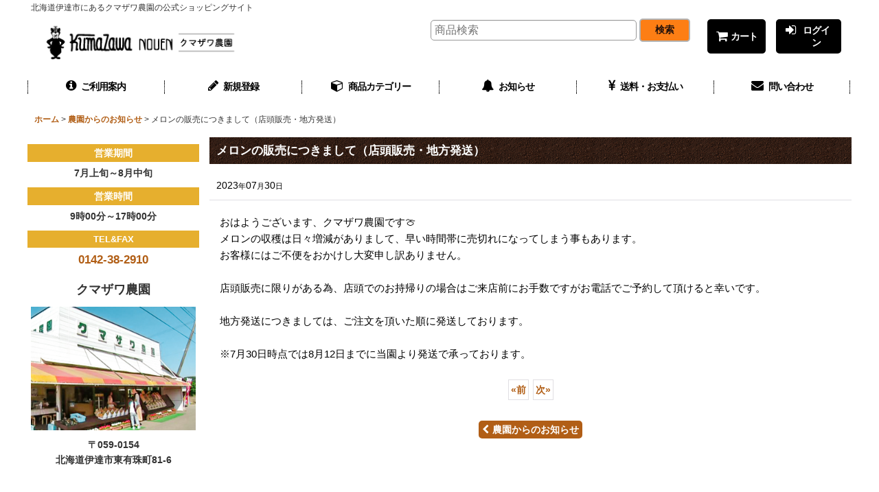

--- FILE ---
content_type: text/html; charset=UTF-8
request_url: https://www.kumazawa-farm.net/news-detail/45
body_size: 10068
content:
<!DOCTYPE html><html lang="ja" class="responsive use_hover column_layout wide_layout touch021">
<head>
    <meta charset="utf-8" />
    <title>メロンの販売につきまして（店頭販売・地方発送）</title>
    <meta name="keywords" content="農園からのお知らせ,クマザワ農園" />
    <meta name="description" content="メロンの販売につきまして（店頭販売・地方発送）" />
    <meta name="viewport" content="width=device-width, initial-scale=1.0, user-scalable=yes, viewport-fit=cover" />
    <meta name="format-detection" content="telephone=no" />
    <meta name="apple-touch-fullscreen" content="YES" />
    <link rel="alternate" type="application/rss+xml" title="RSS" href="https://www.kumazawa-farm.net/rss/rss.php" />
    <link rel="canonical" href="https://www.kumazawa-farm.net/news-detail/45" />
    <link href="https://www.kumazawa-farm.net/res/font/icon_font/ocnkiconf.min.css?v=11" rel="stylesheet">
    <link href="https://www.kumazawa-farm.net/res/touch001/style/ocnk.min.css?v=72" rel="stylesheet" />
    <link href="https://www.kumazawa-farm.net/res/touch021/style/template.css?1811011563" rel="stylesheet" />
    <link href="https://www.kumazawa-farm.net/data/kumazawa-farm/responsive/2019022817270909d90c.css?1685422270" rel="stylesheet" />
    <script src="https://www.kumazawa-farm.net/res/touch021/js/jquery.min.js?1517808840"></script>
<link rel="shortcut icon" type="image/vnd.microsoft.icon" href="https://kumazawa-farm.ocnk.net/data/kumazawa-farm/image/favicon.ico">
<link rel="icon" type="image/vnd.microsoft.icon" href="https://kumazawa-farm.ocnk.net/data/kumazawa-farm/image/favicon.ico">
<link rel="apple-touch-icon" sizes="57x57" href="https://kumazawa-farm.ocnk.net/data/kumazawa-farm/image/apple-touch-icon-57x57.png">
<link rel="apple-touch-icon" sizes="60x60" href="https://kumazawa-farm.ocnk.net/data/kumazawa-farm/image/apple-touch-icon-60x60.png">
<link rel="apple-touch-icon" sizes="72x72" href="https://kumazawa-farm.ocnk.net/data/kumazawa-farm/image/apple-touch-icon-72x72.png">
<link rel="apple-touch-icon" sizes="76x76" href="https://kumazawa-farm.ocnk.net/data/kumazawa-farm/image/apple-touch-icon-76x76.png">
<link rel="apple-touch-icon" sizes="114x114" href="https://kumazawa-farm.ocnk.net/data/kumazawa-farm/image/apple-touch-icon-114x114.png">
<link rel="apple-touch-icon" sizes="120x120" href="https://kumazawa-farm.ocnk.net/data/kumazawa-farm/image/apple-touch-icon-120x120.png">
<link rel="apple-touch-icon" sizes="144x144" href="https://kumazawa-farm.ocnk.net/data/kumazawa-farm/image/apple-touch-icon-144x144.png">
<link rel="apple-touch-icon" sizes="152x152" href="https://kumazawa-farm.ocnk.net/data/kumazawa-farm/image/apple-touch-icon-152x152.png">
<link rel="apple-touch-icon" sizes="180x180" href="https://kumazawa-farm.ocnk.net/data/kumazawa-farm/image/apple-touch-icon-180x180.png">
<link rel="icon" type="image/png" sizes="192x192" href="https://kumazawa-farm.ocnk.net/data/kumazawa-farm/image/android-chrome-192x192.png">
<link rel="icon" type="image/png" sizes="48x48" href="https://kumazawa-farm.ocnk.net/data/kumazawa-farm/image/favicon-48x48.png">
<link rel="icon" type="image/png" sizes="96x96" href="https://kumazawa-farm.ocnk.net/data/kumazawa-farm/image/favicon-96x96.png">
<link rel="icon" type="image/png" sizes="96x96" href="https://kumazawa-farm.ocnk.net/data/kumazawa-farm/image/favicon-160x160.png">
<link rel="icon" type="image/png" sizes="96x96" href="https://kumazawa-farm.ocnk.net/data/kumazawa-farm/image/favicon-196x196.png">
<link rel="icon" type="image/png" sizes="16x16" href="https://kumazawa-farm.ocnk.net/data/kumazawa-farm/image/favicon-16x16.png">
<link rel="icon" type="image/png" sizes="32x32" href="https://kumazawa-farm.ocnk.net/data/kumazawa-farm/image/favicon-32x32.png">
<meta name="msapplication-TileColor" content="#2d88ef">
<meta name="msapplication-TileImage" content="/mstile-144x144.png">

<div id="fb-root"></div>
<script async defer src="https://connect.facebook.net/ja_JP/sdk.js#xfbml=1&version=v3.2&appId=230304610940024&autoLogAppEvents=1"></script>
</head>

<body class="whatnew_detail_page_body">
<div id="container" class="jpn_version visitor use_side_menu has_left_side_menu">
<div id="inner_container" class="vertical_stacking">

<div id="main_wrapper" class="stacking_item">

    <header>
        <div id="header_wrapper" class="standard_header has_search_bar">
            <div id="header" class="header">
                <div class="copy center_aligned_copy fix_center">
北海道伊達市にあるクマザワ農園の公式ショッピングサイト
                </div>
                <div id="header_area" class="fix_center">
                    <div id="inner_header" class="flex_layout flex_j_between flex_nowrap">
                        <div class="header_left menu_opener_box left_menu_opener_box">
<div class="header_nav">
    <ul class="inner_header_nav  flex_layout flex_nowrap inner_header_nav_column1 reset_list_style">
        <li class="header_nav_item wrapped_item h_side_menu_opener flex_layout has_nav_icon" data-type="left">
            <a href="javascript:void(0);" class="nav_btn flex_layout flex_a_center" role="button">
                <div class="nav_text flex_s_center">
                    <i class="fa fa-bars menu_nav_icon" aria-hidden="true"></i>

                    <span class="nav_label"> メニュー</span>
                </div>
            </a>
        </li>
    </ul>
</div>
                        </div>
                        <div class="header_center center_shop_name flex_s_center">
                            <div class="shop_name_box compact_shop_name">
                                <div class="shoplogo" itemscope="itemscope" itemtype="http://schema.org/Organization">
                                    <a itemprop="url" href="https://www.kumazawa-farm.net/">
                                        <img itemprop="logo" src="https://www.kumazawa-farm.net/data/kumazawa-farm/image/20190225_02c963.png" alt="クマザワ農園" />
                                    </a>
                                </div>
                            </div>
                        </div>
                        <div class="header_right header_nav_size2">
<div class="header_nav">
    <ul class="inner_header_nav  flex_layout flex_nowrap flex_j_end inner_header_nav_column2 reset_list_style">
        <li class="header_nav_item wrapped_item h_cart flex_layout has_nav_icon">
            <a href="https://www.kumazawa-farm.net/cart" class="nav_btn flex_layout flex_a_center">
                <div class="nav_text flex_s_center">
                    <i class="fa fa-shopping-cart menu_nav_icon" aria-hidden="true"><span class="cart_qty"></span></i>

                    <span class="nav_label">カート</span>
                </div>
            </a>
        </li>
        <li class="header_nav_item wrapped_item h_singin flex_layout has_nav_icon">
            <a href="https://www.kumazawa-farm.net/member-login" class="nav_btn flex_layout flex_a_center secure_link">
                <div class="nav_text flex_s_center">
                    <i class="fa fa-sign-in menu_nav_icon" aria-hidden="true"></i>

                    <span class="nav_label">ログイン</span>
                </div>
            </a>
        </li>
    </ul>
</div>
                        </div>
                    </div>
<div class="search_bar hidden_search_bar has_header_right_size2 header_search_bar">
    <div class="inner_search_bar fix_center">
                                    <div class="search form_data" itemscope="itemscope" itemtype="http://schema.org/WebSite">
                                <meta itemprop="url" content="https://www.kumazawa-farm.net" />
                                <form class="search_form" method="get" action="https://www.kumazawa-farm.net/product-list" role="search" itemprop="potentialAction" itemscope="itemscope" itemtype="http://schema.org/SearchAction">
                                    <meta itemprop="target" content="https://www.kumazawa-farm.net/product-list/?keyword={keyword}" />
                                    <input type="hidden" name="search_tmp" value="検索">                                    <input type="search" class="search_box" name="keyword" value="" placeholder="商品検索" itemprop="query-input" />
                                    <span class="global_btn">
                                        <button type="submit" class="searchinput btn_color_common btn_size_small vami" name="Submit" value="検索">
                                            <span class="button_head_space"></span>
                                            <span class="button_text">検索</span>
                                            <span class="button_end_space"></span>
                                        </button>

                                    </span>
                                </form>
                            </div>

        <span class="close_btn_box">
            <a href="javascript:void(0);" class="search_close icon_btn" aria-label="キャンセル" role="button">
                <span class="close_btn"><i class="fa fa-times" aria-hidden="true"></i></span>
            </a>
        </span>
    </div>
</div>
                </div>
            </div>

            <nav class="header_global_nav">
<div class="global_nav column6">
    <ul class="inner_global_nav  flex_layout flex_nowrap fix_center reset_list_style">
        <li class="global_nav_item wrapped_item g_help flex_layout has_nav_icon">
            <a href="https://www.kumazawa-farm.net/help" class="nav_btn flex_layout flex_a_center">
                <div class="nav_text flex_s_center">
                    <i class="fa fa-info-circle menu_nav_icon" aria-hidden="true"></i>

                    <span class="nav_label">ご利用案内</span>
                </div>
            </a>
        </li>
        <li class="global_nav_item wrapped_item g_register flex_layout has_nav_icon">
            <a href="https://www.kumazawa-farm.net/register" class="nav_btn flex_layout flex_a_center secure_link">
                <div class="nav_text flex_s_center">
                    <i class="fa fa-pencil menu_nav_icon" aria-hidden="true"></i>

                    <span class="nav_label">新規登録</span>
                </div>
            </a>
        </li>
        <li class="global_nav_item wrapped_item g_category flex_layout has_nav_icon">
            <a href="https://www.kumazawa-farm.net/category" class="nav_btn flex_layout flex_a_center">
                <div class="nav_text flex_s_center">
                    <i class="fa fa-cube menu_nav_icon" aria-hidden="true"></i>

                    <span class="nav_label">商品カテゴリー</span>
                </div>
            </a>
        </li>
        <li class="global_nav_item wrapped_item g_news flex_layout has_nav_icon">
            <a href="https://www.kumazawa-farm.net/news" class="nav_btn flex_layout flex_a_center">
                <div class="nav_text flex_s_center">
                    <i class="fa fa-bell menu_nav_icon" aria-hidden="true"></i>

                    <span class="nav_label">お知らせ</span>
                </div>
            </a>
        </li>
        <li class="global_nav_item wrapped_item g_page7 flex_layout has_nav_icon">
            <a href="https://www.kumazawa-farm.net/page/7" class="nav_btn flex_layout flex_a_center">
                <div class="nav_text flex_s_center">
                    <i class="fa fa-jpy menu_nav_icon" aria-hidden="true"></i>

                    <span class="nav_label">送料・お支払い</span>
                </div>
            </a>
        </li>
        <li class="global_nav_item wrapped_item g_contact flex_layout has_nav_icon">
            <a href="https://www.kumazawa-farm.net/contact" class="nav_btn flex_layout flex_a_center secure_link">
                <div class="nav_text flex_s_center">
                    <i class="fa fa-envelope menu_nav_icon" aria-hidden="true"></i>

                    <span class="nav_label">問い合わせ</span>
                </div>
            </a>
        </li>
    </ul>
</div>
            </nav>

            <div class="popup_base popup_base_menu fix_center">
                <div class="popup_nav_area popup_primal_menu hidden_nav_area fix_center" aria-hidden="true" aria-expanded="false" role="dialog">
                    <div class="inner_popup_nav_area popup_nav_box fix_center">
                        <div class="upper_popup_nav">
<div class="header_font_setting">
    <div class="font_setting">
        <span class="set_font_title">文字サイズ<span class="colon">:</span></span>
        <span class="set_font_normal"></span><span class="set_font_large"></span>
    </div>
</div>
                        </div>
<div class="popup_nav column1">
    <ul class="inner_popup_nav  flex_layout advanced_flex_wrap padfix reset_list_style" data-inner=".nav_text">
        <li class="popup_nav_item wrapped_item t_home flex_layout has_nav_icon">
            <a href="https://www.kumazawa-farm.net/" class="nav_btn flex_layout flex_a_center">
                <div class="nav_text flex_s_center">
                    <i class="fa fa-home menu_nav_icon" aria-hidden="true"></i>
                    <i class="fa fa-chevron-right right_side_nav_icon chevron_right_icon" aria-hidden="true"></i>

                    <span class="nav_label">ホーム</span>
                </div>
            </a>
        </li>
        <li class="popup_nav_item wrapped_item t_member flex_layout has_nav_icon">
            <a href="https://www.kumazawa-farm.net/member" class="nav_btn flex_layout flex_a_center secure_link">
                <div class="nav_text flex_s_center">
                    <i class="fa fa-user menu_nav_icon" aria-hidden="true"></i>
                    <i class="fa fa-chevron-right right_side_nav_icon chevron_right_icon" aria-hidden="true"></i>

                    <span class="nav_label">マイページ</span>
                </div>
            </a>
        </li>
        <li class="popup_nav_item wrapped_item t_cart flex_layout has_nav_icon">
            <a href="https://www.kumazawa-farm.net/cart" class="nav_btn flex_layout flex_a_center">
                <div class="nav_text flex_s_center">
                    <i class="fa fa-shopping-cart menu_nav_icon" aria-hidden="true"><span class="cart_qty"></span></i>
                    <i class="fa fa-chevron-right right_side_nav_icon chevron_right_icon" aria-hidden="true"></i>

                    <span class="nav_label">ショッピングカート</span>
                </div>
            </a>
        </li>
        <li class="popup_nav_item wrapped_item t_contact flex_layout has_nav_icon">
            <a href="https://www.kumazawa-farm.net/contact" class="nav_btn flex_layout flex_a_center secure_link">
                <div class="nav_text flex_s_center">
                    <i class="fa fa-envelope menu_nav_icon" aria-hidden="true"></i>
                    <i class="fa fa-chevron-right right_side_nav_icon chevron_right_icon" aria-hidden="true"></i>

                    <span class="nav_label">お問合せ</span>
                </div>
            </a>
        </li>
        <li class="popup_nav_item wrapped_item t_help flex_layout has_nav_icon">
            <a href="https://www.kumazawa-farm.net/help" class="nav_btn flex_layout flex_a_center">
                <div class="nav_text flex_s_center">
                    <i class="fa fa-info-circle menu_nav_icon" aria-hidden="true"></i>
                    <i class="fa fa-chevron-right right_side_nav_icon chevron_right_icon" aria-hidden="true"></i>

                    <span class="nav_label">ご利用案内</span>
                </div>
            </a>
        </li>
        <li class="popup_nav_item wrapped_item t_info flex_layout has_nav_icon">
            <a href="https://www.kumazawa-farm.net/info" class="nav_btn flex_layout flex_a_center">
                <div class="nav_text flex_s_center">
                    <i class="fa fa-file-text menu_nav_icon" aria-hidden="true"></i>
                    <i class="fa fa-chevron-right right_side_nav_icon chevron_right_icon" aria-hidden="true"></i>

                    <span class="nav_label">特定商取引法表示</span>
                </div>
            </a>
        </li>
    </ul>
</div>
                        <div class="lower_popup_nav">
                        </div>
                        <div class="nav_close_box">
                            <a href="javascript:void(0);" class="nav_close" aria-label="閉じる" role="button"><span class="nav_close_btn"><i class="fa fa-times" aria-hidden="true"></i></span></a>
                        </div>
                        <a class="close_btn_box icon_btn" href="javascript:void(0);" aria-label="閉じる" role="button">
                            <span class="close_btn">
                                <i class="fa fa-times" aria-hidden="true"></i>
                            </span>
                        </a>
                    </div>
                </div>
            </div>

        </div>
    </header>


    <div id="contents" class="layout_2_col standard_contents">

<div class="breadcrumb_area fix_center">
    <ol class="breadcrumb_list" itemscope itemtype="https://schema.org/BreadcrumbList">
        <li class="breadcrumb_nav breadcrumb_nav1" itemprop="itemListElement" itemscope itemtype="https://schema.org/ListItem">
            <a href="https://www.kumazawa-farm.net/" itemprop="item">
                <span class="breadcrumb_text" itemprop="name">ホーム</span>
            </a>
            <meta itemprop="position" content="1">
        </li>
        <li class="breadcrumb_nav breadcrumb_nav2" itemprop="itemListElement" itemscope itemtype="https://schema.org/ListItem">
            <span class="gt">&gt;</span>
            <a href="https://www.kumazawa-farm.net/news" itemprop="item">
                <span class="breadcrumb_text" itemprop="name">農園からのお知らせ</span>
            </a>
            <meta itemprop="position" content="2">
        </li>
        <li class="breadcrumb_nav" itemprop="itemListElement" itemscope itemtype="https://schema.org/ListItem">
            <span class="gt">&gt;</span>
                <span class="thispage" itemprop="name">メロンの販売につきまして（店頭販売・地方発送）</span>
            <meta itemprop="position" content="3">
        </li>
    </ol>
</div>

        <div id="inner_contents" class="clearfix fix_center whatnew_category_phtop">

            <div id="maincol">
                <main id="main_container">
                    <div id="inner_main_container">

                        <article>
                            <div class="page_box pwhatnew">
                                <div class="page_title">
                                    <h1>
                                        <span class="title_head_space"></span>
                                        <span class="title_text">メロンの販売につきまして（店頭販売・地方発送）</span>
                                        <span class="title_end_space"></span>
                                    </h1>
                                </div>
                                                                <time class="article_date" datetime="2023-07-30">2023<span class="format">年</span>07<span class="format">月</span>30<span class="format">日</span></time>
                                                                <div class="page_contents pwhatnew_contents">
                                    <div class="inner_page_contents">
                                        <div class="contents_box" id="whatnew_data45">
                                            <div class="article_data pnews_data">
                                                <div class="news_inner_data inner_article_data clearfix">
                                                    <div class="ph_article clearfix">
                                                        <div class="inner_ph_article box_both_ends_small_space">
おはようございます、クマザワ農園です🍈<br />
メロンの収穫は日々増減がありまして、早い時間帯に売切れになってしまう事もあります。<br />
お客様にはご不便をおかけし大変申し訳ありません。<br />
<br />
店頭販売に限りがある為、店頭でのお持帰りの場合はご来店前にお手数ですがお電話でご予約して頂けると幸いです。<br />
<br />
地方発送につきましては、ご注文を頂いた順に発送しております。<br />
<br />
※7月30日時点では8月12日までに当園より発送で承っております。
                                                        </div>
                                                    </div>
                                                </div>
                                            </div>
                                            <div id="pagerbottom" class="pager">
                                                <a href="https://www.kumazawa-farm.net/news-detail/46" class="to_prev_page pager_btn"><span class="arrow">&laquo;</span>前</a>
                                                <a href="https://www.kumazawa-farm.net/news-detail/44" class="to_next_page pager_btn">次<span class="arrow">&raquo;</span></a>
                                            </div>
                                            <div class="article_lower_btn">
                                                <div class="btn_box btn_area">
                                                    <div class="global_iconleft">
                                                        <a href="https://www.kumazawa-farm.net/news" class="newsinput general_btn"><i class="fa fa-chevron-left chevron_left_icon" aria-hidden="true"></i>農園からのお知らせ</a>
                                                    </div>
                                                </div>
                                            </div>
                                        </div>
                                    </div>
                                </div>
                            </div>
                        </article>

                    </div>
                </main>
            </div>

                                                <aside id="left_side_col" class="side_col">
                <div class="side_container has_toggle_menu_list">
                    <div class="inner_side_container">
                        <div class="side_box side_section side_free_box" data-free="s4">
                            <div class="custom_space">
<div class="shop-m">
  <p><span>営業期間</span> 7月上旬～8月中旬</p>
  <p><span>営業時間</span> 9時00分～17時00分</p>
  <p><span>TEL&FAX</span> <a href="tel:0142382910">0142-38-2910</a></p>
  <h3 class="text-c mt20">
クマザワ農園<br />
<img src="https://kumazawa-farm.ocnk.net/data/kumazawa-farm/image/shop-img.jpg" alr="" class="mt10"></h3>
  <p>〒059-0154<br />
    北海道伊達市東有珠町81-6</p>
</div>
                            </div>
                        </div>
                        <div class="side_box side_font_setting side_section">
                            <div class="font_setting">
                                <span class="set_font_title">文字サイズ<span class="colon">:</span></span>
                                <span class="set_font_normal"></span><span class="set_font_large"></span>
                            </div>
                        </div>
                        <div class="side_box side_section side_free_box" data-free="s5">
                            <div class="custom_space">
<div class="side_box basic_nav_box side_section">
<div class="side_nav column1 basic_nav">
<ul class="inner_side_nav inner_basic_nav flex_nowrap padfix reset_list_style" data-inner=".nav_text">

<li class="basic_nav_item wrapped_item s_register flex_layout has_nav_icon">
<a href="https://kumazawa-farm.ocnk.net/page/9" class="nav_btn flex_layout flex_a_center secure_link">
<div class="nav_text flex_s_center">
<i class="fa fa-smile-o" aria-hidden="true"></i> <i class="fa fa-chevron-right right_side_nav_icon chevron_right_icon" aria-hidden="true"></i> <span class="nav_label">
農園案内
</span>
</div>
</a>
</li>

<li class="basic_nav_item wrapped_item s_singin flex_layout has_nav_icon">
<a href="https://kumazawa-farm.ocnk.net/page/4" class="nav_btn flex_layout flex_a_center secure_link">
<div class="nav_text flex_s_center">
<i class="fa fa-tag" aria-hidden="true"></i> <i class="fa fa-chevron-right right_side_nav_icon chevron_right_icon" aria-hidden="true"></i> <span class="nav_label">
こだわりの取組み
</span>
</div>
</a>
</li>

<li class="basic_nav_item wrapped_item s_singin flex_layout has_nav_icon">
<a href="https://kumazawa-farm.ocnk.net/page/3" class="nav_btn flex_layout flex_a_center secure_link">
<div class="nav_text flex_s_center">
<i class="fa fa-tag" aria-hidden="true"></i> <i class="fa fa-chevron-right right_side_nav_icon chevron_right_icon" aria-hidden="true"></i> <span class="nav_label">
メロンが出来るまで
</span>
</div>
</a>
</li>
	
<li class="basic_nav_item wrapped_item s_singin flex_layout has_nav_icon">
<a href="https://kumazawa-farm.ocnk.net/page/6" class="nav_btn flex_layout flex_a_center secure_link">
<div class="nav_text flex_s_center">
<i class="fa fa-tag" aria-hidden="true"></i> <i class="fa fa-chevron-right right_side_nav_icon chevron_right_icon" aria-hidden="true"></i> <span class="nav_label">
メロンの豆知識
</span>
</div>
</a>
</li>
	
</ul>
</div>
</div>
                            </div>
                        </div>
                                    <section class="side_box category_nav_box side_section">
                            <div class="section_title">
                                <h2>
                                    <span class="title_head_space"></span>
                                    <span class="title_text">商品カテゴリー</span>
                                    <span class="title_end_space"></span>
                                </h2>
                            </div>
                            <div class="side_itemlist_nav category_nav">
                                <ul class="menu_link_list inner_itemlist_nav toggle_menu_list">
                                    <li class="menu_link_item itemlist_nav_item all_items">
                                        <a href="https://www.kumazawa-farm.net/product-list" class="parental_menu_link item_list_link nav_btn">
                                            <span class="nav_space"></span>
                                            <i class="fa fa-chevron-right right_side_nav_icon chevron_right_icon" aria-hidden="true"></i>
                                            <span class="nav_label">全商品</span>
                                        </a>
                                    </li>
                                    <li class="menu_link_item itemlist_nav_item maincategory4">
                                        <a href="https://www.kumazawa-farm.net/product-list/4" class="parental_menu_link item_list_link nav_btn categorylink4">
                                            <div class="nav_text flex_s_center">
                                                <span class="nav_space"></span>
                                                <i class="fa fa-chevron-right right_side_nav_icon chevron_right_icon" aria-hidden="true"></i>
                                                <span class="nav_label">
                                                    メロン
                                                </span>
                                            </div>
                                        </a>
                                    </li>
                                    <li class="menu_link_item itemlist_nav_item maincategory3">
                                        <a href="https://www.kumazawa-farm.net/product-list/3" class="parental_menu_link item_list_link nav_btn categorylink3">
                                            <div class="nav_text flex_s_center">
                                                <span class="nav_space"></span>
                                                <i class="fa fa-chevron-right right_side_nav_icon chevron_right_icon" aria-hidden="true"></i>
                                                <span class="nav_label">
                                                    かぼちゃ
                                                </span>
                                            </div>
                                        </a>
                                    </li>
                                </ul>
                            </div>

                        </section>

                        <div class="side_box side_section side_free_box" data-free="s6">
                            <div class="custom_space">
<section class="side_box category_nav_box side_section">
	
<div class="section_title">
<h2>
<span class="title_head_space"></span>
<span class="title_text">購入ガイド</span>
<span class="title_end_space"></span>
</h2>
</div>
	
<div class="side_itemlist_nav category_nav">
<ul class="menu_link_list inner_itemlist_nav toggle_menu_list">

<li class="menu_link_item itemlist_nav_item maincategory2">
<a href="https://kumazawa-farm.ocnk.net/page/5" class="parental_menu_link item_list_link nav_btn categorylink2">
<span class="nav_space"></span>
<i class="fa fa-chevron-right right_side_nav_icon chevron_right_icon" aria-hidden="true"></i>
<span class="nav_label">
お電話・FAXでのご注文
</span>
</a>
</li>

<li class="menu_link_item itemlist_nav_item maincategory2">
<a href="https://kumazawa-farm.ocnk.net/page/7" class="parental_menu_link item_list_link nav_btn categorylink2">
<span class="nav_space"></span>
<i class="fa fa-chevron-right right_side_nav_icon chevron_right_icon" aria-hidden="true"></i>
<span class="nav_label">
送料・お支払い
</span>
</a>
</li>

<li class="menu_link_item itemlist_nav_item maincategory3">
<a href="https://kumazawa-farm.ocnk.net/info" class="parental_menu_link item_list_link nav_btn categorylink3">
<span class="nav_space"></span>
<i class="fa fa-chevron-right right_side_nav_icon chevron_right_icon" aria-hidden="true"></i>
<span class="nav_label">
特定商取引法に関する表記
</span>
</a>
</li>
	
<li class="menu_link_item itemlist_nav_item maincategory4">
<a href="https://kumazawa-farm.ocnk.net/page/8" class="parental_menu_link item_list_link nav_btn categorylink4">
<span class="nav_space"></span>
<i class="fa fa-chevron-right right_side_nav_icon chevron_right_icon" aria-hidden="true"></i>
<span class="nav_label">
プライバシーポリシー
</span>
</a>
</li>
	
</ul>
</div>

</section>
                            </div>
                        </div>
                    </div>
                </div>
            </aside>
                                </div>

    </div>

</div>

<div id="bottom_wrapper" class="stacking_item">
    <footer id="footer_container">
        <div id="footer_wrapper" class="footer_area standard_footer">
            <div id="footer_free_top">
                <div class="custom_space fix_center" id="inner_footer_free_top">
<div class="row pt30 pb30">

<div class="col-4 text-c">
<div class="fb-page" data-href="https://www.facebook.com/KumazawaFarm/" data-tabs="timeline" data-height="300" data-small-header="true" data-adapt-container-width="true" data-hide-cover="false" data-show-facepile="false"><blockquote cite="https://www.facebook.com/KumazawaFarm/" class="fb-xfbml-parse-ignore"><a href="https://www.facebook.com/KumazawaFarm/">クマザワ農園</a></blockquote></div>
<br class="sp"/></div>
<div class="col-8">
<iframe src="https://www.google.com/maps/embed?pb=!1m18!1m12!1m3!1d2941.281099842274!2d140.79994095145545!3d42.50683397907496!2m3!1f0!2f0!3f0!3m2!1i1024!2i768!4f13.1!3m3!1m2!1s0x5f9fe3f043b99481%3A0x5a9c7e7d5f8199eb!2z44Kv44Oe44K244Ov6L6y5ZyS!5e0!3m2!1sja!2sjp!4v1551318623477" width="100%" height="300" frameborder="0" style="border:0" allowfullscreen></iframe>
</div>

</div>
                </div>
            </div>
            <div class="fixed_corner_box">
                <a href="#container" class="back_to_top fixed_corner_button" data-style="off" aria-label="ページトップへ">
                    <span class="inner_fixed_corner"><i class="fa fa-angle-up" aria-hidden="true"></i></span>
                </a>
            </div>
            <div class="footer_nav column1" role="navigation">
                <ul class="inner_footer_nav inner_footer_nav1 flex_layout advanced_flex_wrap padfix fix_center reset_list_style" data-inner=".nav_text">
        <li class="footer_nav_item wrapped_item f_home flex_layout has_nav_icon">
            <a href="https://www.kumazawa-farm.net/" class="nav_btn flex_layout flex_a_center">
                <div class="nav_text flex_s_center">
                    <i class="fa fa-home menu_nav_icon" aria-hidden="true"></i>
                    <i class="fa fa-chevron-right right_side_nav_icon chevron_right_icon" aria-hidden="true"></i>

                    <span class="nav_label">ホーム</span>
                </div>
            </a>
        </li>
        <li class="footer_nav_item wrapped_item f_category flex_layout has_nav_icon">
            <a href="https://www.kumazawa-farm.net/category" class="nav_btn flex_layout flex_a_center">
                <div class="nav_text flex_s_center">
                    <i class="fa fa-cube menu_nav_icon" aria-hidden="true"></i>
                    <i class="fa fa-chevron-right right_side_nav_icon chevron_right_icon" aria-hidden="true"></i>

                    <span class="nav_label">商品カテゴリー</span>
                </div>
            </a>
        </li>
        <li class="footer_nav_item wrapped_item f_news flex_layout has_nav_icon">
            <a href="https://www.kumazawa-farm.net/news" class="nav_btn flex_layout flex_a_center">
                <div class="nav_text flex_s_center">
                    <i class="fa fa-bell menu_nav_icon" aria-hidden="true"></i>
                    <i class="fa fa-chevron-right right_side_nav_icon chevron_right_icon" aria-hidden="true"></i>

                    <span class="nav_label">農園からのお知らせ</span>
                </div>
            </a>
        </li>
        <li class="footer_nav_item wrapped_item f_page9 flex_layout has_nav_icon">
            <a href="https://www.kumazawa-farm.net/page/9" class="nav_btn flex_layout flex_a_center">
                <div class="nav_text flex_s_center">
                    <i class="fa fa-smile-o menu_nav_icon" aria-hidden="true"></i>
                    <i class="fa fa-chevron-right right_side_nav_icon chevron_right_icon" aria-hidden="true"></i>

                    <span class="nav_label">農園案内</span>
                </div>
            </a>
        </li>
        <li class="footer_nav_item wrapped_item f_page4 flex_layout has_nav_icon">
            <a href="https://www.kumazawa-farm.net/page/4" class="nav_btn flex_layout flex_a_center">
                <div class="nav_text flex_s_center">
                    <i class="fa fa-tag menu_nav_icon" aria-hidden="true"></i>
                    <i class="fa fa-chevron-right right_side_nav_icon chevron_right_icon" aria-hidden="true"></i>

                    <span class="nav_label">こだわり</span>
                </div>
            </a>
        </li>
        <li class="footer_nav_item wrapped_item f_page3 flex_layout has_nav_icon">
            <a href="https://www.kumazawa-farm.net/page/3" class="nav_btn flex_layout flex_a_center">
                <div class="nav_text flex_s_center">
                    <i class="fa fa-tag menu_nav_icon" aria-hidden="true"></i>
                    <i class="fa fa-chevron-right right_side_nav_icon chevron_right_icon" aria-hidden="true"></i>

                    <span class="nav_label">メロンができるまで</span>
                </div>
            </a>
        </li>
        <li class="footer_nav_item wrapped_item f_page6 flex_layout has_nav_icon">
            <a href="https://www.kumazawa-farm.net/page/6" class="nav_btn flex_layout flex_a_center">
                <div class="nav_text flex_s_center">
                    <i class="fa fa-tag menu_nav_icon" aria-hidden="true"></i>
                    <i class="fa fa-chevron-right right_side_nav_icon chevron_right_icon" aria-hidden="true"></i>

                    <span class="nav_label">メロンの豆知識</span>
                </div>
            </a>
        </li>
        <li class="footer_nav_item wrapped_item f_cart flex_layout has_nav_icon">
            <a href="https://www.kumazawa-farm.net/cart" class="nav_btn flex_layout flex_a_center">
                <div class="nav_text flex_s_center">
                    <i class="fa fa-shopping-cart menu_nav_icon" aria-hidden="true"><span class="cart_qty"></span></i>
                    <i class="fa fa-chevron-right right_side_nav_icon chevron_right_icon" aria-hidden="true"></i>

                    <span class="nav_label">ショッピングカート</span>
                </div>
            </a>
        </li>
        <li class="footer_nav_item wrapped_item f_register flex_layout has_nav_icon">
            <a href="https://www.kumazawa-farm.net/register" class="nav_btn flex_layout flex_a_center secure_link">
                <div class="nav_text flex_s_center">
                    <i class="fa fa-pencil menu_nav_icon" aria-hidden="true"></i>
                    <i class="fa fa-chevron-right right_side_nav_icon chevron_right_icon" aria-hidden="true"></i>

                    <span class="nav_label">新規登録</span>
                </div>
            </a>
        </li>
        <li class="footer_nav_item wrapped_item f_help flex_layout has_nav_icon">
            <a href="https://www.kumazawa-farm.net/help" class="nav_btn flex_layout flex_a_center">
                <div class="nav_text flex_s_center">
                    <i class="fa fa-info-circle menu_nav_icon" aria-hidden="true"></i>
                    <i class="fa fa-chevron-right right_side_nav_icon chevron_right_icon" aria-hidden="true"></i>

                    <span class="nav_label">ご利用案内</span>
                </div>
            </a>
        </li>
        <li class="footer_nav_item wrapped_item f_page5 flex_layout has_nav_icon">
            <a href="https://www.kumazawa-farm.net/page/5" class="nav_btn flex_layout flex_a_center">
                <div class="nav_text flex_s_center">
                    <i class="fa fa-phone menu_nav_icon" aria-hidden="true"></i>
                    <i class="fa fa-chevron-right right_side_nav_icon chevron_right_icon" aria-hidden="true"></i>

                    <span class="nav_label">お電話・FAXでのご注文</span>
                </div>
            </a>
        </li>
        <li class="footer_nav_item wrapped_item f_page7 flex_layout has_nav_icon">
            <a href="https://www.kumazawa-farm.net/page/7" class="nav_btn flex_layout flex_a_center">
                <div class="nav_text flex_s_center">
                    <i class="fa fa-jpy menu_nav_icon" aria-hidden="true"></i>
                    <i class="fa fa-chevron-right right_side_nav_icon chevron_right_icon" aria-hidden="true"></i>

                    <span class="nav_label">送料・お支払い</span>
                </div>
            </a>
        </li>
        <li class="footer_nav_item wrapped_item f_info flex_layout has_nav_icon">
            <a href="https://www.kumazawa-farm.net/info" class="nav_btn flex_layout flex_a_center">
                <div class="nav_text flex_s_center">
                    <i class="fa fa-file-text menu_nav_icon" aria-hidden="true"></i>
                    <i class="fa fa-chevron-right right_side_nav_icon chevron_right_icon" aria-hidden="true"></i>

                    <span class="nav_label">特定商取引法表示</span>
                </div>
            </a>
        </li>
        <li class="footer_nav_item wrapped_item f_page8 flex_layout has_nav_icon">
            <a href="https://www.kumazawa-farm.net/page/8" class="nav_btn flex_layout flex_a_center">
                <div class="nav_text flex_s_center">
                    <i class="fa fa-file-text menu_nav_icon" aria-hidden="true"></i>
                    <i class="fa fa-chevron-right right_side_nav_icon chevron_right_icon" aria-hidden="true"></i>

                    <span class="nav_label">プライバシーポリシー</span>
                </div>
            </a>
        </li>
        <li class="footer_nav_item wrapped_item f_contact flex_layout has_nav_icon">
            <a href="https://www.kumazawa-farm.net/contact" class="nav_btn flex_layout flex_a_center secure_link">
                <div class="nav_text flex_s_center">
                    <i class="fa fa-envelope menu_nav_icon" aria-hidden="true"></i>
                    <i class="fa fa-chevron-right right_side_nav_icon chevron_right_icon" aria-hidden="true"></i>

                    <span class="nav_label">お問合せ</span>
                </div>
            </a>
        </li>
    </ul>
                        </div>
            <div id="footer">
                <div id="inner_footer" class="fix_center" role="contentinfo">
                    <div class="footer_banner">
                        <div class="inner_footer_banner fix_center">
                        </div>
                    </div>

                    <div id="copyright" class="custom_space">
Copyright © KUMAZAWA FARM <br class="sp"/>All Rights Reserved.
                    </div>
                </div>
            </div>
        </div>
    </footer>


</div>
<noscript><div class="uppermost_note"><div class="uppermost_note_desc">JavaScriptを有効にしてご利用ください</div></div></noscript>

</div>

</div>

<script type="text/template" id="ajax_item_wrap_template">
<section>
    <div class="item_box ajax_item_box">
        <div class="section_title">
            <h2>
                <span class="title_head_space"></span>
                <span class="title_text"><%= title %></span>
                <span class="title_end_space"></span>
            </h2>
        </div>
        <div class="ajax_comment"></div>
        <div class="ajax_contents">
            <div class="ajax_list_box" data-position="<%- position %>" data-pointer="<%- pointer %>" data-adjustment="<%- adjustment %>" data-cols="<%- cols %>" data-async="<%- asyncImage %>">
                <div class="ajax_itemlist_box list_item_table loading"></div>
            </div>
        </div>
    </div>
</section>
</script>
<script type="text/template" id="overlay_template">
<div class="overlay_area">
    <div class="overlay_front">
        <div class="inner_overlay_front">
            <div class="modal_skin clearfix" tabindex="0">
<%= inner_skin %>
            </div>
<%= close_btn %>
        </div>
    </div>
</div>
</script>
<script type="text/template" id="product_form_template" data-wrap-class="overlay_product">
<div class="detail_page_body">
    <div class="page_box">
        <div class="detail_item_data clearfix">
<%= product_form %>
        </div>
    </div>
</div>
</script>
<script type="text/template" id="alert_template">
<div class="alert_form">
    <div class="alert_message">
        <%= message %>
    </div>
    <div class="overlay_alert_close">
        <div class="btn_box">
            <div class="form_btn">
                <span class="global_btn">
                    <button type="button" class="yesinput btn_size_large btn_color_emphasis close_link">
                        <span class="button_head_space"></span>
                        <span class="button_text">はい</span>
                        <span class="button_end_space"></span>
                    </button>
                </span>
            </div>
        </div>
    </div>
</div>
</script>
<script type="text/template" id="menu_popup_template">
<div class="popup_menu fix_center prepared_popup">
    <div class="popup_nav_area popup_menu_area fix_center">
        <div class="inner_popup_nav_area popup_main_menu fix_center">
<%= menuList %>
        </div>
        <div class="inner_popup_nav_area popup_sub_menu fix_center"></div>
    </div>
</div>
</script>
<script type="text/template" id="menu_popup_inner_template">
<div class="popup_nav_title"><%= title %></div>
<div class="popup_nav column1">
    <ul class="inner_popup_nav flex_layout advanced_flex_wrap padfix reset_list_style<%- additionalClassName%>">
<%= linkList %>
    </ul>
    <a class="close_btn_box icon_btn nav_close" href="javascript:void(0);" aria-label="閉じる" role="button">
        <span class="close_btn">
            <i class="fa fa-times" aria-hidden="true"></i>
        </span>
    </a>
</div>
<div class="nav_close_box">
    <a href="javascript:void(0);" class="nav_close" title="閉じる" role="button">
        <span class="nav_close_btn">
            <i class="fa fa-times" title="閉じる"></i>
        </span>
    </a>
</div>
</script>
<script type="text/template" id="menu_popup_title_template">
<div class="upper_popup_nav">
    <div class="popup_menu_back global_btn backinput_btn"><a href="javascript:void(0);" class="backinput btn_size_small btn_color_common" role="button">戻る</a></div>
    <div class="popup_sub_title">
        <span class="title_head_space"></span>
        <span class="title_text"><%- title %></span>
        <span class="title_end_space"></span>
    </div>
</div>
</script>
<script type="text/template" id="menu_popup_link_template">
<li class="popup_nav_item wrapped_item flex_layout <%- uniqueName %>">
    <a href="<%- url %>" class="nav_btn<%- hasImage %> flex_layout flex_a_center item_list_link<% if (hasSub) { %> has_popup_sub_menu<% } %>" data-sub-menu="<% if (hasSub) { %><%- index %><% } %>">
        <%= image %>
        <div class="nav_text flex_s_center">
            <span class="nav_space"></span>
            <i class="fa fa-chevron-right right_side_nav_icon chevron_right_icon" aria-hidden="true"></i>
            <span class="nav_label"><%- label %></span>
        </div>
    </a>
</li>
</script>
<script type="text/template" id="menu_popup_link_image_template">
<div class="<%- className %>">
    <img src="<%- imagePath %>" width="<%- imageWidth %>" height="<%- imageHeight %>" alt="" />
</div>
</script>
<script type="text/template" id="variation_popup_template">
<div class="popup_variation">
    <a class="close_btn_box" href="javascript:void(0);" aria-label="閉じる" role="button"><span class="icon_btn"><span class="close_btn"><i class="fa fa-times" aria-hidden="true"></i></span></span></a>
    <div class="upper_popup_message"></div>
    <div class="inner_popup_variation">
<%= variations %>
    </div>
    <div class="popup_bottom_ok">
        <span class="global_btn okinput_btn">
            <button type="button" class="okinput btn_size_large btn_color_common">
                <span class="button_head_space"></span>
                <span class="button_text">OK</span>
                <span class="button_end_space"></span>
            </button>
        </span>
    </div>
    <div class="popup_bottom_close global_iconleft">
        <a href="javascript:void(0);" class="close_link global_link" role="button"><i class="fa fa-times" aria-hidden="true"></i>閉じる</a>
    </div>
</div>
</script>
<script type="text/template" id="variation_selection_template">
<div class="popup_variation_selection popup_variation_<%- selectIndex %>">
    <div class="popup_variation_title">
        <span class="popup_variation_label"><%- selectInfo.selectLabel %><span class="colon">:</span></span>
        <span class="popup_variation_value"></span>
        <span class="popup_title_button"></span>
    </div>
    <div class="popup_variation_options"><%= options %></div>
</div>
</script>
<script type="text/template" id="button_template">
<button type="<%- type %>" class="<%- classNames %>"<%- attr %>>
    <span class="button_head_space"></span>
    <span class="button_text"><%- label %></span>
    <span class="button_end_space"></span>
</button>
</script>
<script type="text/template" id="photo_gallery_template">
<div class="pswp" tabindex="-1" role="dialog" aria-hidden="true">
    <div class="pswp__bg"></div>
    <div class="pswp__scroll-wrap">
        <div class="pswp__container">
            <div class="pswp__item"></div>
            <div class="pswp__item"></div>
            <div class="pswp__item"></div>
        </div>
        <div class="pswp__ui pswp__ui--hidden">
            <div class="pswp__top-bar">
                <div class="pswp__counter"></div>
                <button class="pswp__button pswp__button--close photo_gallery_close_btn" title="閉じる (Esc)"></button>
                <button class="pswp__button pswp__button--share" title="Share"></button>
                <button class="pswp__button pswp__button--fs" title="Toggle fullscreen"></button>
                <button class="pswp__button pswp__button--zoom" title="Zoom in/out"></button>
                <div class="pswp__preloader">
                    <div class="pswp__preloader__icn">
                      <div class="pswp__preloader__cut">
                        <div class="pswp__preloader__donut"></div>
                      </div>
                    </div>
                </div>
            </div>
            <div class="pswp__share-modal pswp__share-modal--hidden pswp__single-tap">
                <div class="pswp__share-tooltip"></div>
            </div>
            <button class="pswp__button pswp__button--arrow--left" title="前">
            </button>
            <button class="pswp__button pswp__button--arrow--right" title="次">
            </button>
            <div class="pswp__caption">
                <div class="pswp__caption__center"></div>
            </div>
        </div>
        <div class="pswp__zoom_in_sign pswp__zoom_in_hidden"><i class="fa fa-chevron-circle-left zoom_sign_left_icon" aria-hidden="true"></i><i class="fa fa-chevron-circle-right zoom_sign_right_icon" aria-hidden="true"></i></div>
    </div>
</div>
</script>
<script type="text/template" id="gallery_slider_box_template">
<div class="gallery_slider slider_box initial_loading" data-preload-images="true">
    <div class="inner_slider_box">
        <div class="swiper-container swiper">
            <ul class="swiper-wrapper">
<%= items %>
            </ul>
        </div>
    </div>
</div>
</script>
<script type="text/template" id="gallery_slider_item_template"><li class="swiper-slide gallery_item"><div class="slider_image_box"><a href="javascript:void(0);" class="thumbnail_image_link switching_link" role="button"><img src="<%- src %>" width="<%- width %>" alt="<%- title %>" class="thumbnail_btn" /></a></div></li></script>
<script type="text/template" id="custum_nav_list_template">
<ul class="flex_layout reset_list_style">
<%= listItems %>
</ul>
</script>
<script type="text/template" id="custum_nav_item_template">
<li class="wrapped_item flex_layout">
    <a href="<%- url %>" class="nav_btn flex_layout flex_a_center item_list_link">
    <div class="nav_text">
        <span class="nav_space"></span>
        <i class="fa fa-chevron-right right_side_nav_icon chevron_right_icon" aria-hidden="true"></i>
        <span class="nav_label"><%- label %></span>
    </div>
    </a>
</li>
</script>
<script type="text/template" id="custum_nav_image_item_template">
    <li class="wrapped_item flex_layout">
        <a href="<%- url %>" class="nav_btn flex_layout flex_a_center item_list_link has_image_nav_btn">
            <div class="itemlist_categoryimage"><img src="<%- imgUrl %>" width="40" height="40" alt></div>
            <div class="nav_text">
                <span class="nav_space"></span>
                <i class="fa fa-chevron-right right_side_nav_icon chevron_right_icon" aria-hidden="true"></i>
                <span class="nav_label"><%- label %></span>
            </div>
        </a>
    </li>
</script>

<script src="https://www.kumazawa-farm.net/res/touch021/js/layout/underscore.js?v=1613361977"></script>
<script src="https://www.kumazawa-farm.net/res/touch021/js/public/swiper-bundle.min.js?v=2"></script>
<script src="https://www.kumazawa-farm.net/res/touch021/js/public/photoswipe.min.js"></script>
<script src="https://www.kumazawa-farm.net/res/touch021/js/public/photoswipe-ui-default.min.js"></script>
<script src="https://www.kumazawa-farm.net/res/touch021/js/pack/common-min.js?1613361997"></script>
<script src="https://www.kumazawa-farm.net/res/touch021/js/pack/ocnk-min.js?1613361988"></script>

<script>
(function ($) {
   if (globalObj.useAdditionalScripts()) {
       globalObj.unuseInitProcess = true;
        $.when(
            $.cachedScript('https://www.kumazawa-farm.net/res/touch021/js/layout/flipsnap.min.js'),
            $.cachedScript('https://www.kumazawa-farm.net/res/touch021/js/pack/ocnk-addition-min.js?v=2')
        ).done(globalObj.initAdditionalScripts);
    }
})(jQuery);
</script>



<script>
var xmlUrl = "https://www.kumazawa-farm.net" + "/xml.php";
var xmlSecureUrl = "https://www.kumazawa-farm.net" + "/xml.php";
var OK_icon_src = 'https://www.kumazawa-farm.net/res/touch021/img/all/icon_ok_x2.png';
var NG_icon_src = 'https://www.kumazawa-farm.net/res/touch021/img/all/icon_caution_x2.png';
var CURPLACE = 'news-detail';
var MSG_INPUT = '入力してください。';
var MSG_SELECT = '選択してください。';
var MSG_NUMERIC1 = '半角数字で正しく入力してください。';
var MSG_MAX_LENGTH = '%s文字以内で入力してください。';
var MSG_ADDRESS = {
    'japan1': '(市区町村郡)', 'japan2': '(町名・番地)', 'japan3': '(マンション・ビル名・部屋番号)',
    'oversea1': '(Street address)', 'oversea2': '(Apt./Bldg. No.)', 'oversea3': '(City, State/Province)'
};
globalObj.closeBtnHtml = '<a class="close_btn_box icon_btn" href="javascript:void(0);" aria-label="閉じる" role="button"><span class="close_btn"><i class="fa fa-times" aria-hidden="true"></i></span></a>';
var browserType = '';
globalObj.language = 'Japanese';
globalObj.iconFontCloseBtn = '<a href="javascript:void(0);" class="icon_btn" aria-label="閉じる" role="button"><span class="close_btn"><i class="fa fa-times" aria-hidden="true"></i></span></a>';
globalObj.noImageLabel = '写真が見つかりません';
globalObj.closeLabel = '閉じる';
globalObj.home = 'https://www.kumazawa-farm.net';
globalObj.b = 'https://www.kumazawa-farm.net';
globalObj.productListType = '';
globalObj.productListQueryString = '';
globalObj.productListCondition = {};
globalObj.cartItemCnt = 0;
globalObj.normalCartItemCnt = 0;
globalObj.subscriptionCartItemCnt = 0;
globalObj.useCategoryAllLabel = true;
globalObj.useSubCategoryAllLabel = true;
globalObj.subCategorySelectDefaultLabel = '全商品';
globalObj.categoryListTitle = '商品カテゴリー';
globalObj.groupListTitle = '特集';
globalObj.productCategoryNames = {"4":{"id":"4","name":"\u30e1\u30ed\u30f3","photo":null,"photo_url":null,"photo_width":80,"photo_height":80,"display_photo_in_header_nav":"t","display_photo_in_side_nav":"t","display_photo_in_product_list":"t","order":0},"3":{"id":"3","name":"\u304b\u307c\u3061\u3083","photo":null,"photo_url":null,"photo_width":80,"photo_height":80,"display_photo_in_header_nav":"t","display_photo_in_side_nav":"t","display_photo_in_product_list":"t","order":1}};
globalObj.productCategoryNameList = [{"id":"4","name":"\u30e1\u30ed\u30f3","photo":null,"photo_url":null,"photo_width":80,"photo_height":80,"display_photo_in_header_nav":"t","display_photo_in_side_nav":"t","display_photo_in_product_list":"t"},{"id":"3","name":"\u304b\u307c\u3061\u3083","photo":null,"photo_url":null,"photo_width":80,"photo_height":80,"display_photo_in_header_nav":"t","display_photo_in_side_nav":"t","display_photo_in_product_list":"t"}];
globalObj.productGroupNameList = [{"id":"0","name":"","photo":null,"photo_url":null,"photo_width":0,"photo_height":0,"display_photo_in_header_nav":"f","display_photo_in_side_nav":"f","display_photo_in_product_list":"f"}];
globalObj.calendarLastUpdate = '0';
globalObj.productLastUpdate = '1755211048';
globalObj.contentsLastUpdate = '1755222279';
globalObj.favoriteLastUpdate = '0';
globalObj.allPageSecure = true;
</script>
<script>
globalObj.disabledOverlayBtnWrapSelectorOfModalProduct = '';
</script>
<script>
globalObj.favoriteAdditionCompletionStatus = '';
</script>

<script>
var LOAD_icon_src = 'https://www.kumazawa-farm.net/res/touch021/img/load_icon.gif';
var SEARCH_icon_src = 'https://www.kumazawa-farm.net/res/touch021/img/all/indicator_line.gif';
var LBL_REQUIRED = '<span class="require"><span class="bracket">[</span>必須<span class="bracket">]</span></span>';
var MSG_INPUT2 = '正しく入力してください。';
var MSG_CARD_SYSERROR = 'ただいまクレジット決済をご利用いただけません。お手数ですがショップへお問い合わせください。';
var MSG_NOPOST = '該当の郵便番号は見つかりませんでした。';
var MSG_BANCHI = '番地を入力してください。';
var MSG_NUMERIC2 = '8～20文字の半角英数字記号 !#$%&()*+,-./:;<=>?@[]^_`{|}~ で入力してください。';
var MSG_NUMERIC5 = '半角数字、記号（「.」「+」「-」「(」「)」）とスペースで正しく入力してください。';
var MSG_NUMERIC6 = '半角数字で正しく入力してください。(ハイフン可)';
var MSG_NOMATCH = '一致しません。';
var MSG_CONFIRM = 'ご確認の上、チェックを入れてください。';
var MSG_OVERLAP = '既にこのメールアドレスでは登録されています。';
var MSG_PREF = '国と都道府県の組み合わせが正しくありません。';
var MSG_KATAKANA = '全角カタカナで入力してください。';
var MSG_UNLOAD = '入力したデータは保存されていません。';
var ERROR_CLASS = 'form_error';
var ERROR_COMMON = 'ご入力内容に不備がございます。下記項目をご確認ください。';
var errorMsg = '';
var OK_icon = globalObj.disabledIconFont ? '<img class="vami" width="16" height="16" src="' + OK_icon_src + '" alt="" />' : '<span class="ok_icon"><i class="fa fa-check" aria-hidden="true"></i></span>';
var NG_icon = globalObj.disabledIconFont ? '<img class="vami" width="16" height="16" src="' + NG_icon_src + '" alt="" />' : '<span class="error_icon"><i class="fa fa-exclamation shake" aria-hidden="true"></i></span>';
var messageBr = '';
var loadingDisplay = '<img src="' + SEARCH_icon_src + '" width="13" height="13" class="icon_loading" />';
var errorStatusPrefix = '<span class="error_status">';
var errorStatusSuffix = '</span>';

jQuery(function() {
    jQuery('.searchform').attr({autosave: 'https://www.kumazawa-farm.net', results: 10});
});

</script>


</body>
</html>

--- FILE ---
content_type: text/css
request_url: https://www.kumazawa-farm.net/data/kumazawa-farm/responsive/2019022817270909d90c.css?1685422270
body_size: 15179
content:
@charset "utf-8";
/* CSS Document */
/********************************************************************/
/* HTMLタグ要素 */
/********************************************************************/
body {
  padding: 0px;
  margin: 0px;
  background-color: #FFFFFF;
  color: #333333;
}
A, A:link {
  color: #b15e15;
  text-decoration: none;
  font-weight: bold;
  outline: none;
}
A:visited, A:hover, A:active {
  opacity: 0.5;
  text-decoration: none;
  font-weight: bold;
  outline: none;
  -webkit-transition: 0.3s ease-in-out;
  -moz-transition: 0.3s ease-in-out;
  -o-transition: 0.3s ease-in-out;
  transition: 0.3s ease-in-out;
}
.use_hover A:hover {
  opacity: 0.5;
  -webkit-transition: 0.3s ease-in-out;
  -moz-transition: 0.3s ease-in-out;
  -o-transition: 0.3s ease-in-out;
  transition: 0.3s ease-in-out;
}
h1, h2, h3, h4, h5, h6 {
  font-weight: bold;
  margin-bottom: 5px;
}
h1 {
  font-size: 161.6%;
}
h2 {
  font-size: 146.5%;
}
h3 {
  font-size: 131%;
}
h4 {
  font-size: 123.1%;
}
h5 {
  font-size: 116%;
}
h6 {
  font-size: 108%;
}
/********************************************************************/
/* 大外 */
/********************************************************************/
#container {
  font-size: 108%;
}
/********************************************************************/
/* トップページコンテンツ間余白 */
/********************************************************************/
.main_box, .side_box {
  margin-bottom: 25px;
}
/********************************************************************/
/* キャッチフレーズ欄 */
/********************************************************************/
/* キャッチフレーズ */
.copy {
  min-height: 18px;
  padding: 5px 5px 0px;
  font-size: 85%;
}
/********************************************************************/
/* ヘッダー */
/********************************************************************/
#header {
  position: relative;
  /* background-image: url(img/header_bg.gif);*/
  background-size: 230px 65px;
  background-repeat: repeat-x;
  background-position: center top;
  /* background-color: #FFFFFF;*/
  min-height: 50px;
  padding-top: 70px;
}
/********************************************************************/
/* ショップ名 */
/********************************************************************/
/* ショップ名ロゴ */
.shoplogo {
  padding: 5px;
}
.use_hover .shoplogo A:hover img {
  opacity: 0.5;
  -webkit-transition: 0.3s ease-in-out;
  -moz-transition: 0.3s ease-in-out;
  -o-transition: 0.3s ease-in-out;
  transition: 0.3s ease-in-out;
}
/* ショップ名テキスト */
.shoptext {
  padding: 5px 0px;
  min-height: 40px;
  margin-right: auto;
}
.shoptext A {
  font-size: 116%;
  margin: 0px;
}
/********************************************************************/
/* 文字サイズ */
/********************************************************************/
.font_setting {
  padding: 5px 5px 10px;
  text-align: center;
}
.header_font_setting .set_font_title {
  color: #000000;
}
/* 文字サイズ画像 */
.set_font_normal, .set_font_large {
  width: 45px;
  height: 30px;
  background-repeat: no-repeat;
  background-position: left top;
  -webkit-background-size: 45px 60px;
  background-size: 45px 60px;
}
/* 普通画像 */
.set_font_normal {
  background-image: url(img/font_default.gif);
}
/* 大画像 */
.set_font_large {
  margin-left: 5px;
  background-image: url(img/font_large.gif);
}
/* 文字サイズ画像マウスオーバー、選択中 */
.use_hover .font_setting .set_font_normal:hover, .use_hover .font_setting .set_font_large:hover, .font_setting .nav_on {
  background-position: left bottom;
}
/********************************************************************/
/* ヘッダーナビ */
/********************************************************************/
/* 各ナビゲーション */
.inner_header_nav .nav_btn {
  border: 2px solid #E0DFE3;
  color: #333333;
}
.use_hover .inner_header_nav .nav_btn:hover {
  background-color: #F5F5F5;
  color: #666666;
}
/*************************************************************/
/* 検索 */
/*************************************************************/
.responsive .has_search_bar .search_bar .search {
  background-image: url(img/bluetx_bg.gif);
  background-size: 70px 70px;
  background-color: #A3DAF6;
  color: #FFFFFF;
}
/*************************************************************/
/* グローバルナビゲーション */
/*************************************************************/
.global_nav {
  /*    background-image: url(image/yellowsl_bg.gif);
    background-color: #FFE483;*/
}
/* 各ナビゲーション */
.inner_global_nav .nav_btn {
  background-image: url(img/navi_line_bg.gif);
  background-position: right center;
  background-repeat: no-repeat;
  border-bottom: 3px solid transparent;
  color: #000000;
  text-align: center;
}
.use_hover .inner_global_nav .nav_btn:hover {
  border-bottom: 3px solid #FF8000;
  color: #666666;
  -webkit-transition: 0.3s ease-in-out;
  -moz-transition: 0.3s ease-in-out;
  -o-transition: 0.3s ease-in-out;
  transition: 0.3s ease-in-out;
}
.global_nav_item:first-child .nav_btn {
  background-image: url(img/navi_line_bg.gif), url(img/navi_line_bg.gif);
  background-position: right center, left center;
}
/********************************************************************/
/* 開閉ナビゲーション */
/********************************************************************/
.inner_popup_nav_area, .inner_popup_menu_area {
  background-color: #F5F5F5;
  color: #000000;
}
/* 各ナビゲーション */
.inner_popup_nav .nav_btn {
  border-top: 1px solid #E0DFE3;
  font-weight: normal;
  color: #333333;
}
.use_hover .inner_popup_nav .nav_btn:hover {
  background-color: #FFFFFF;
  color: #666666;
  -webkit-transition: 0.3s ease-in-out;
  -moz-transition: 0.3s ease-in-out;
  -o-transition: 0.3s ease-in-out;
  transition: 0.3s ease-in-out;
}
/* 開閉ナビゲーション閉じるボタン */
.nav_close_box .nav_close {
  background-color: #222222;
}
.use_hover .nav_close_box .nav_close:hover {
  background-color: #333333;
  -webkit-transition: 0.3s ease-in-out;
  -moz-transition: 0.3s ease-in-out;
  -o-transition: 0.3s ease-in-out;
  transition: 0.3s ease-in-out;
}
/********************************************************************/
/* メインナビゲーション */
/********************************************************************/
/* 各ナビゲーション */
.inner_side_nav .nav_btn, .inner_main_nav .nav_btn {
  background-color: #FFFFFF;
  background-image: url(img/linetx_bg.gif);
  background-size: 200px 2px;
  background-position: left bottom;
  background-repeat: repeat-x;
  color: #333333;
  font-weight: bold;
}
.use_hover .inner_side_nav .nav_btn:hover, .use_hover .inner_main_nav .nav_btn:hover {
  background-color: #F5F5F5;
  color: #666666;
  -webkit-transition: 0.3s ease-in-out;
  -moz-transition: 0.3s ease-in-out;
  -o-transition: 0.3s ease-in-out;
  transition: 0.3s ease-in-out;
}
/* フリーページナビゲーション背景 */
.freepage_nav .inner_freepage_nav .nav_btn {
  background-color: #FFFFFF;
  background-image: url(img/linetx_bg.gif);
  background-size: 200px 2px;
  background-position: left bottom;
  background-repeat: repeat-x;
  font-weight: bold;
}
.use_hover .freepage_nav .inner_freepage_nav .nav_btn:hover {
  background-color: #F5F5F5;
  -webkit-transition: 0.3s ease-in-out;
  -moz-transition: 0.3s ease-in-out;
  -o-transition: 0.3s ease-in-out;
  transition: 0.3s ease-in-out;
}
/********************************************************************/
/* カテゴリ、特集ナビゲーション */
/********************************************************************/
.itemlist_nav {
  margin-top: 15px;
}
/* 各ナビゲーション */
.inner_itemlist_nav .nav_btn {
  background-color: #FFFFFF;
  background-image: url(img/linetx_bg.gif);
  background-size: 200px 2px;
  background-position: left bottom;
  background-repeat: repeat-x;
  font-weight: bold;
  color: #333333;
}
.use_hover .inner_itemlist_nav .nav_btn:hover {
  background-color: #F5F5F5;
  color: #666666;
  -webkit-transition: 0.3s ease-in-out;
  -moz-transition: 0.3s ease-in-out;
  -o-transition: 0.3s ease-in-out;
  transition: 0.3s ease-in-out;
}
/********************************************************************/
/* サイドメニュー */
/********************************************************************/
/* サイドメニュー枠 */
.open_side_col .side_container {
  background-color: #FFFFFF;
}
/* サイドカテゴリ一覧 */
.side_itemlist_nav {
  padding: 0px 1px;
}
/* サブカテゴリ　第二階層 */
.side_itemlist_nav .sub_menu_link {
  padding: 10px 24px 10px 10px;
}
/* サブカテゴリ背景 */
.side_itemlist_nav .sub_menu_link {
  background-color: #F5F5F5;
  border-top: none;
}
/* マウスオーバー */
.use_hover .side_itemlist_nav .side_itemlist_nav_link:hover {
  background-color: #F9F9F9;
  -webkit-transition: 0.3s ease-in-out;
  -moz-transition: 0.3s ease-in-out;
  -o-transition: 0.3s ease-in-out;
  transition: 0.3s ease-in-out;
}
/********************************************************************/
/* フッターナビゲーション */
/********************************************************************/
.footer_nav {}
/* 各ナビゲーション */
.footer_nav_item {
  color: #00BF60;
}
.footer_nav_item .nav_btn {
  border-bottom: 1px solid #E0DFE3;
  color: #333333;
}
.use_hover .footer_area .nav_btn:hover {
  background-color: #E0E0E0;
  color: #666666;
  -webkit-transition: 0.3s ease-in-out;
  -moz-transition: 0.3s ease-in-out;
  -o-transition: 0.3s ease-in-out;
  transition: 0.3s ease-in-out;
}
/********************************************************************/
/* タイトル */
/********************************************************************/
.side_box h2, .main_box h2 {
  /*background-image: url(img/dorangetx_bg.gif);*/
  background-size: 100px 100px;
  background-color: #28a745;
  background-repeat: repeat-x;
  background-position: left bottom;
  padding: 10px 5px 10px 10px;
  margin-bottom: 10px;
  color: #000000;
  font-weight: bold;
}
.category_nav_box h2, .pickupcategory_nav_box h2 {
  background-image: url(image/side_h2_cagr.gif);
  background-size: 250px 40px;
  background-color: #FFFFFF;
  background-repeat: no-repeat;
  background-position: left bottom;
  padding: 0px 25px 25px;
  font-size: 123.1%;
  margin-bottom: 5px;
}
.diary h2, .whatnew h2 {
  background-position: center top;
  padding-top: 35px;
  font-size: 138.5%;
  text-align: center;
  background-size: 980px 100px;
}
.diary h2 {
  background-image: url(img/diary_bg.gif);
}
.whatnew h2 {
  background-image: url(image/whatnew_bg.gif);
}
.item_new .section_title, .item_category .section_title, .item_pickup .section_title, .item_group .section_title, .item_ranking .section_title {
  background-color: #FFFFFF;
  padding: 0px 10px;
}
.item_new .section_title h2, .item_category .section_title h2, .item_pickup .section_title h2, .item_group .section_title h2, .item_ranking .section_title h2 {
  background-position: center top;
  font-size: 138.5%;
  text-align: center;
  background-size: 980px 100px;
}
.item_new h2, .item_category h2 {
  color: #B61D61;
  background-image: url(img/newitem_bg.gif);
  background-color: #EAAEDF;
}
.item_pickup h2, .item_group h2 {
  color: #dee2a7;
  background-image: url(image/bluetx_bg.gif);
  background-color: #A6D5FF;
}
.item_ranking h2 {
  color: #5A671D;
  background-image: url(img/ranking_bg.gif);
  background-color: #5A671D;
}
/********************************************************************/
/* 第二階層タイトル */
/********************************************************************/
/* 第二階層各ページタイトル */
.page_box .page_title h1, .page_box .page_title h2, .page_box .recently .section_title h2, .page_box .use_emphasis_title .section_title h2 {
  background-image: url(image/bluetx_bg.gif);
  background-color: #A3DAF6;
  background-size: 70px 70px;
  padding: 10px 5px 10px 10px;
  margin-bottom: 10px;
  color: #fff;
  font-weight: bold;
}
/********************************************************************/
/* 第二階層サブタイトル */
/********************************************************************/
/* 各ページサブタイトル */
.page_box .section_title h2, .page_box .section_title h3 {
  /*background-image: url(img/greentx_bg.gif);*/
  background-color: #5AFF19;
  background-size: 70px 70px;
  padding: 10px;
  color: #333333;
  font-weight: bold;
}
.page_box #cart_preview .section_title h3 {
  margin-bottom: 10px;
}
.page_box .help_contents .section_title h4 {
  margin-top: 10px;
}
.page_box .section_title h4 {
  background-image: url(img/linetx_bg.gif);
  background-size: 200px 2px;
  background-position: left bottom;
  background-repeat: repeat-x;
  padding: 10px 5px;
}
.page_box .page_contents .search_result_title h3 {
  margin-top: 10px;
}
/********************************************************************/
/* 第二階層小項目タイトル */
/********************************************************************/
.contents_title {
  background-image: url(img/linetx_bg.gif);
  background-size: 200px 2px;
  background-position: left bottom;
  background-repeat: repeat-x;
  padding: 8px 5px;
  font-weight: normal;
  font-size: 116%;
  color: #000000;
}
.rules_title {
  font-weight: bold;
}
/********************************************************************/
/* フォームタイトル */
/********************************************************************/
.form_title {
  background-image: url(img/linetx_bg.gif);
  background-size: 200px 2px;
  background-position: left bottom;
  background-repeat: repeat-x;
  padding: 8px 5px;
  font-weight: bold;
  font-size: 116%;
  color: #000000;
}
.form_inner_title {
  border-bottom: 1px dotted #CCCCCC;
  font-weight: bold;
  color: #000000;
}
/********************************************************************/
/* タイトル文字サイズ */
/********************************************************************/
.page_title h1, .page_title h2, .section_title h1, .section_title h2 {
  margin: 0px;
  font-size: 123.1%;
  font-weight: bold;
}
.page_title h3, .section_title h3 {
  margin: 0px;
  font-size: 116%;
  font-weight: bold;
}
.page_box .section_title h2, .page_box .section_title h3 {
  margin: 0px 2px;
}
.page_title h4, .page_title h5, .page_title h6, .section_title h4, .section_title h5, .section_title h6 {
  margin: 0px;
  font-size: 100%;
  font-weight: bold;
}
.shoppingcart_page_body .section_title h4 {
  margin: 0px;
  font-size: 116%;
  font-weight: normal;
}
/********************************************************************/
/* メインコンテンツ */
/********************************************************************/
/********************************************************************/
/* 一覧
・写真のみ表示
・説明付き表示
・商品一覧ページ(写真のみ、説明付き)
・最新情報、店長日記
・ソート
*/
/********************************************************************/
/* What's Newコンテンツ */
.whatnew, .pwhatnew .whatnew_list {
  background-image: url(img/orangetx_bg.gif);
  background-size: 100px 100px;
  background-color: #FFE483;
  padding: 10px 0px;
  border: none;
}
.diary, .pdiary .diary_list {
  background-image: url(img/greentx_bg.gif);
  background-size: 100px 100px;
  background-color: #D7E39B;
  padding: 10px 0px;
  border: none;
}
/*--------------------------------------*/
/* 写真のみ表示  */
/*--------------------------------------*/
.item_new, .item_category, .item_pickup, .item_group, .item_ranking {
  padding-bottom: 10px;
  background-position: center top;
}
.item_new, .item_category {
  background-image: url(img/pinksl_bg.gif);
  background-color: #F2ACCB;
}
.item_pickup, .item_group {
  background-image: url(img/bluesl_bg.gif);
  background-color: #A3DAF6;
}
.item_ranking {
  background-image: url(img/greensl_bg.gif);
  background-color: #D7E39B;
}
.page_box .itemlist_box {
  background-image: url(img/graysl_bg.gif);
  background-color: #F5F5F5;
  padding: 5px;
}
/* サムネイル写真 */
.layout_photo .list_item_photo {
  padding: 5px 0;
  text-align: center;
}
/* 一覧枠 */
.layout_photo .item_list .item_data {
  background-color: #FFFFFF;
}
.layout_photo .item_list .list_item_cell, .layout_photo .item_list .slide_item_cell {
  padding: 5px;
}
.layout_photo .list_item_data {
  padding: 5px 1px;
}
/* もっと見る */
.more_item {
  padding: 10px 5px 0px 5px;
  text-align: right;
}
.more_item .general_btn {
  padding: 5px;
  font-size: 85%;
  font-weight: normal;
}
/* 写真のみ文字サイズ */
.layout_photo .item_data_link {
  font-size: 85%;
}
.layout_photo .col2 .item_data_link {
  font-size: 93%;
}
/*--------------------------------------*/
/* 説明付き */
/*--------------------------------------*/
/* リンク */
.layout_column_text .list_item_box, .layout_text .not_link {
  background-image: url(img/linetxd_bg.png);
  background-size: 200px 2px;
  background-position: left bottom;
  background-repeat: repeat-x;
}
.item_box .text_layout .list_item_box {
  background-color: #FFFFFF;
  background-image: none;
  margin-bottom: 15px;
}
.list_item_data p.item_desc {
  color: #000000;
}
/*--------------------------------------*/
/* 商品一覧  */
/*--------------------------------------*/
/* 商品、記事一覧マウスオーバー */
.use_hover .item_list .item_data_link:hover, .use_hover .item_list .list_item_link:hover {
  opacity: 0.5;
  -webkit-transition: 0.3s ease-in-out;
  -moz-transition: 0.3s ease-in-out;
  -o-transition: 0.3s ease-in-out;
  transition: 0.3s ease-in-out;
}
/* 商品名 */
.item_name {
  font-weight: bold;
}
.list_item_data p.item_name {
  margin-bottom: 3px;
}
/* 販売価格 */
.price {
  padding: 2px 0px;
  color: #000000;
  font-weight: bold;
}
.price .selling_price, .price .regular_price {
  padding: 2px 0px;
}
/* 通常販売価格 */
.price .regular_price {
  color: #000000;
  font-weight: normal;
  display: block;
}
.item_box .text_layout .regular_price {
  display: inline;
}
/* 希望小売価格、税込価格 */
.item_box .retail_price, .item_box .tax_incl_price {
  color: #666666;
  font-weight: normal;
  word-break: normal;
}
/* 在庫あり */
.stock {
  color: #666666;
  font-size: 93%;
}
/* 在庫僅か */
.lowstock {
  color: #990000;
}
/* 在庫なし */
.soldout, .variation_stock_list .data_table .soldout {
  color: #777777;
}
/* レビュー件数 */
.item_info .review_number {
  color: #000000;
}
/* 商品一覧ランキングNo. */
.rankno {
  width: auto;
  min-width: 40px;
  margin-bottom: 5px;
  padding: 3px;
  display: inline-block;
  text-align: center;
  font-weight: bold;
  color: #FFFFFF;
  background-color: #666666;
  font-size: 85%;
}
.item_data .rankno1 {
  font-size: 100%;
}
.itemlist_box .rankno {
  margin-top: 10px;
  margin-bottom: 11px;
}
.itemlist_box .rankno1, .itemlist_box .rankno2, .itemlist_box .rankno {
  display: inline-block;
  padding-top: 25px;
  margin-top: 0px;
  margin-bottom: 0px;
  font-size: 9px;
  background-color: transparent;
  background-repeat: no-repeat;
  background-position: center top;
  color: #999999;
  background-size: 30px 24px;
}
.itemlist_box .rankno {
  background-image: url(img/no3icon.png);
}
.itemlist_box .rankno1 {
  background-image: url(img/no1icon.png);
}
.itemlist_box .rankno2 {
  background-image: url(img/no2icon.png);
}
/*--------------------------------------*/
/* 記事一覧  */
/*--------------------------------------*/
/* タイトル */
.list_subject {
  padding: 5px 0px;
}
/* 日付 */
.date {
  color: #000000;
  font-size: 93%;
  font-weight: normal;
}
/*--------------------------------------*/
/* ソート */
/*--------------------------------------*/
.sort {
  border-bottom: 1px solid #E0DFE3;
}
.sort_toggle .toggle_open {
  padding: 7px;
  background-color: #F5F5F5;
  border: 1px solid #E0DFE3;
  border-top-left-radius: 5px;
  border-top-right-radius: 5px;
  border-bottom: none;
}
.sort_toggle .toggle_open:hover {
  background-color: #F9F9F9;
  -webkit-transition: 0.3s ease-in-out;
  -moz-transition: 0.3s ease-in-out;
  -o-transition: 0.3s ease-in-out;
  transition: 0.3s ease-in-out;
}
/* ソート項目枠 */
.sort_item {
  padding: 10px;
  border-left: 1px solid #E0DFE3;
  border-right: 1px solid #E0DFE3;
  border-bottom: 1px solid #E0DFE3;
  background-color: #FFFFFF;
}
.sort_box {
  padding: 5px;
  margin: 3px;
  border-bottom: 1px solid #E0DFE3;
}
.sort_item .global_btn {
  padding: 5px;
  text-align: center;
}
/* 件数 */
.item_count {
  font-size: 93%;
}
/********************************************************************/
/* 写真 */
/********************************************************************/
#photo .fix_center {
  max-width: 100%;
}
#photo {
  background-image: url(img/dotg_bg.gif);
  background-color: #F5F5F5;
}
/********************************************************************/
/* スライド */
/********************************************************************/
/* スライド送りボタン */
.slider_box .swiper-pagination-bullet, .swipe_list .pointer span {
  display: inline-block;
  width: 8px;
  height: 8px;
  border: 1px solid #E0DFE3;
  border-radius: 50%;
  cursor: pointer;
}
/* 現スライド */
.slider_box .swiper-pagination-bullet-active, .swipe_list .pointer span.current {
  background-color: #666666;
  border: 1px solid #666666;
}
#photo .slider_box .swiper-pagination-bullet, #photo .swipe_list .pointer span, #photo .slider_box .swiper-pagination-bullet-active, #photo .swipe_list .pointer span.current {
  border: none;
}
/* 前へ、次へアイコン */
.swipe_list .pointer_box span.pointer_prev, .swipe_list .pointer_box span.pointer_next, .swiper-button-prev, .swiper-button-next {
  width: 25px;
  height: 25px;
  background-color: #F5F5F5;
  border: 1px solid #E0DFE3;
  border-radius: 50%;
  display: inline-block;
  cursor: pointer;
}
.use_hover .swiper-button-prev:hover, .use_hover .swiper-button-next:hover {
  background-color: #E0DFE3;
  -webkit-transition: 0.3s ease-in-out;
  -moz-transition: 0.3s ease-in-out;
  -o-transition: 0.3s ease-in-out;
  transition: 0.3s ease-in-out;
}
.use_hover .slider_box .swiper-button-disabled:hover {
  background-color: #F5F5F5;
  -webkit-transition: 0.3s ease-in-out;
  -moz-transition: 0.3s ease-in-out;
  -o-transition: 0.3s ease-in-out;
  transition: 0.3s ease-in-out;
}
/* 前へアイコン画像 */
.swipe_list .pointer_box span.pointer_prev, .swiper-button-prev {
  background-image: url(img/icon_prev.gif);
  -webkit-background-size: 25px 25px;
  background-size: 25px 25px;
}
/* 次へアイコン画像 */
.swipe_list .pointer_box span.pointer_next, .swiper-button-next {
  background-image: url(img/icon_next.gif);
  -webkit-background-size: 25px 25px;
  background-size: 25px 25px;
}
/********************************************************************/
/* 第二階層 */
/********************************************************************/
.page_box {
  color: #000000;
}
/* 共通説明 */
.page_desc {
  padding: 10px;
}
/* 共通ボックス */
.global_info {
  background-color: #FFFFEE;
  border: 1px solid #E0DFE3;
  padding: 10px;
}
/********************************************************************/
/* 商品詳細 */
/********************************************************************/
/* 商品情報　各ブロック */
.detail_section {
  background-image: url(img/linetx_bg.gif);
  background-size: 200px 2px;
  background-repeat: repeat-x;
  background-position: left bottom;
}
/* 商品情報　商品名 */
.detail_item_data h1, .detail_item_data .item_name {
  font-size: 123.1%;
  font-weight: bold;
  margin-bottom: 10px;
}
/* 商品詳細　価格エリアdivタグ間余白 */
.detail_item_data .section_box {
  margin-bottom: 10px;
}
/* 商品詳細　価格エリア項目間余白 */
.detail_item_data .section_box p {
  margin-bottom: 5px;
}
/* 商品詳細　販売価格 */
.detail_item_data .selling_price {
  font-size: 123.1%;
  word-break: normal;
}
/* 商品詳細　販売価格金額 */
.detail_item_data .selling_price .figure {
  font-weight: bold;
}
/* 商品詳細　通常販売価格 */
.detail_item_data .regular_price {
  font-size: 85%;
}
/* 商品詳細　希望小売価格、税込価格 */
.detail_item_data .retail_price, .detail_item_data .tax_incl_price {
  color: #666666;
  font-weight: normal;
}
/* 商品詳細　販売価格ラベル */
.detail_item_data .selling_price {
  font-weight: normal;
}
/* 商品詳細　在庫 */
.detail_item_data .stock {
  font-size: 108%;
  font-weight: bold;
}
/* 商品情報　商品説明 */
.item_desc {
  margin: 0px;
}
/* 価格変動注意書き */
.price_desc {
  font-size: 77%;
}
/* 商品仕様 */
.detail_spec_data {
  margin: 0px;
}
/* 他の写真枠 */
.other_item_data {
  margin: 0px;
}
.other_item_data .global_photo {
  text-align: center;
}
/* 他の写真説明 */
.other_photo_desc {
  margin: 0px;
}
/* ソーシャルツール */
.social_tool {
  padding-bottom: 5px;
}
/* バリエーション在庫表 */
.variation_stock_list {
  margin-bottom: 5px;
}
/* バリエーション、オーダーメイド項目間余白 */
.variation_item, .order_item {
  padding-top: 5px;
  padding-bottom: 5px;
}
/* オーダーメイド項目 */
.order_item {
  border-bottom: 1px dotted #CCCCCC;
}
.ordermade .bottompos {
  border-bottom: none;
}
/* 在庫数のラベルなし */
.hidden_stock .stocklist_data {
  text-align: center;
}
/* バリエーション在庫選択中背景 */
.variation_stock_list .data_table .selected_item {
  background-color: #FFFFEE;
  color: #FF0000;
}
.variation_stock_list .data_table .selected_data {
  background-color: #FFFFEE;
}
/*--------------------------------------*/
/* バリエーション選択のポップアップ */
/* ポップアップ枠 */
.popup_variation, .popup_area {
  background-color: #FFFFFF;
  border: 1p solid #E0DFE3;
}
.popup_variation_selection, .popup_section {
  border-bottom: 1px solid #E0DFE3;
}
/* バリエーション項目ボタン */
.popup_variation_button, .item_selection_button {
  background-color: #F5F5F5;
  border: 2px solid #CCCCCC;
}
/* 選択中 */
.selected_option .popup_variation_button, .selected_option .item_selection_button {
  background-color: #FFFFEE;
  border: 2px solid #00BF60;
  color: #009B4E;
}
/* 変更、選択してくださいボタン */
.popup_variation_edit_button, .popup_variation_select_button, .item_select_operation_button {
  border: 2px solid #CCCCCC;
  background-color: #FFFFFF;
  color: #333333;
}
.popup_variation_value, .variation_selection_value, .item_selection_value {
  color: #000000;
  font-weight: bold;
}
/* 選択済み枠 */
.variation_selection_box .validation_selection_selected_all, .use_hover .variation_selection_box .validation_selection_selected_all:hover {
  background-color: #FFFFEE;
  border: 2px solid #87A7D7;
  color: #000000;
  -webkit-transition: 0.3s ease-in-out;
  -moz-transition: 0.3s ease-in-out;
  -o-transition: 0.3s ease-in-out;
  transition: 0.3s ease-in-out;
}
.validation_selection_selected_all .variation_selection_msg_text {
  background-color: #FFFFFF;
  border: 2px solid #CCCCCC;
  color: #333333;
  box-shadow: none;
}
/*--------------------------------------*/
/* サムネイル写真 */
.thumbnail {
  margin-top: 5px;
}
/* サムネイル写真 */
.thumbnail .thumbnail_btn {
  border: 2px solid #FFFFFF;
}
.thumbnail .current .thumbnail_btn {
  border: 2px solid #00BF60;
}
/* サムネイル写真枠サイズ */
.thumbnail_listbox {
  width: 60px;
}
/*************************************************************/
/* レビュー */
/*************************************************************/
.large_rating_icon .rating_point {
  font-size: 153.9%;
}
.medium_rating_icon .rating_point {
  font-size: 123.1%;
}
/* 星ポイント */
.rating_point {
  margin-left: 10px;
  color: #EF9D35;
}
/* レビュー数 */
.review_number {
  margin-left: 10px;
}
/* グラフ */
.bar_graph {
  background-color: #EF9D35;
}
/* 年代 */
.rating_age {
  font-size: 93%;
}
/* 分析レポート内レビュー数 */
.rating_number A {
  font-size: 93%;
}
/* レビュー一覧 */
.review_data {
  border-bottom: 1px dotted #000000;
}
.mypagereview_contents .review_data {
  border-bottom: none;
}
/* レビュータイトル */
.review_title {
  font-size: 123.9%;
  font-weight: bold;
}
.itemdetail .review_data .review_title, .mypagereview_contents .review_data .review_title {
  font-size: 108%;
}
/* 登録日 */
.review_postdate {
  background-color: #F5F5F5;
}
/* メモ */
.review_note {
  border-top: 1px solid #E0DFE3;
  border-bottom: 1px solid #E0DFE3;
}
.detail_page_body .review_note {
  border-top: 1px solid #E0DFE3;
  border-bottom: none;
}
/* ショップオーナー返信 */
.owner_note {
  border-bottom: 1px solid #E0DFE3;
}
/* ショップオーナーヘッダー */
.owner_header {
  font-size: 93%;
  color: #000000;
}
/* ショップオーナー登録日 */
.owner_postdate {
  display: inline-block;
  margin-left: 5px;
}
/* 参考質問数字 */
.user_number {
  font-size: 123.9%;
  font-weight: bold;
  color: #EF9D35;
}
/* 参考質問ボタン */
.review_vote_btn {
  display: block;
  margin-top: 5px;
}
/* 商品一覧レビュー数 */
.itemlist .review_number {
  font-size: 85%;
  margin-left: 5px;
}
/* 商品詳細レビュー数 */
.review_list .review_number {
  font-size: 93%;
}
/* 商品詳細ヘッダー */
.detail_review_header {
  padding-top: 10px;
}
/* 商品詳細、マイページレビュー管理ボタン */
.review_admin .global_btn {
  border-top: 1px solid #E0DFE3;
  text-align: center;
}
.detail_review_header .global_btn {
  text-align: center;
}
/********************************************************************/
/* ログイン */
/********************************************************************/
/* ID、PW枠 */
.signin_box .id_box, .signin_box .pass_box {
  margin: 0px;
}
/* ID、PWタイトル */
.signin_box .id_title, .signin_box .pass_title {
  margin-bottom: 10px;
  border-bottom: 1px solid #E0DFE3;
  font-size: 116%;
  font-weight: bold;
}
.signin_box .password .global_link {
  font-size: 85%;
}
/* 新規登録枠 */
#register_form {
  padding-top: 20px;
  border-top: 1px solid #E0DFE3;
}
/********************************************************************/
/* カート */
/********************************************************************/
/* カートの中身各枠 */
.inner_cart_data {
  margin-bottom: 10px;
  border: 1px solid #E0DFE3;
  background-color: #FFFFFF;
  border-radius: 5px;
}
/* 各項目枠 */
.cart_section {
  border-top: 1px solid #E0DFE3;
}
/* 区切り線 */
.top_separator {
  border-top: 1px solid #E0DFE3;
}
.bottom_separator {
  border-bottom: 1px solid #E0DFE3;
}
/* 各項目ラベル */
.cart_label {
  font-weight: normal;
}
/* ボタン中央寄せ */
.cart_inner_btn {
  text-align: center;
}
/* 小計、送料 */
.cart_sub_total_price, .cart_shipping_charge {
  text-align: right;
}
/* 合計 */
.cart_footer {
  text-align: right;
}
.grand_total {
  display: inline-block;
  border-bottom: 2px solid #E0DFE3;
  margin-bottom: 5px;
}
.grandtotal_price {
  font-size: 153.9%;
  color: #990000;
}
/* 買い物を続ける */
.continue_shopping {
  text-align: right;
  border-top: 1px solid #E0DFE3;
  border-bottom: 1px solid #E0DFE3;
}
/* 送り主、お届け先追加変更ボタン */
.cart_recipient .global_btn {
  text-align: center;
}
/* お届け先名 */
.cart_recipient_title {
  border-bottom: 1px solid #E0DFE3;
}
/* ラジオボタン選択の強調表示 */
.checked_row {
  background-color: #FFFFEE;
}
.form_area .checked_row > .form_title, .form_inner_area .checked_row > .form_inner_title {
  color: #FF0000;
}
.checked_row .global_info {
  background-color: #FFFFD9;
}
/* リピータ向け決済機能用 */
.inner_global_info {
  background-color: #FFFFFF;
  border: 1px solid #E0DFE3;
}
/* クーポン/ポイント枠 */
.toggle_box .cart_point, .toggle_box .box_padding, .toggle_box .cart_point_notice {
  margin: 1px;
}
/* クーポン/ポイント変更時の金額を更新ボタン欄、強調表示背景 */
.notice_box .form_btn_spad {
  background-color: #FFFFCC;
}
/*************************************************************/
/* ステップ表 */
/*************************************************************/
.step_list {
  margin: 10px 0px;
  padding: 0px 2px;
}
/* ステップ表 各枠背景 */
.step_data {
  background-color: #F5F5F5;
  border-bottom: 1px solid #F1F1F1;
  border-right: 1px solid #FFFFFF;
  text-align: center;
}
/* ステップ表 右端 */
.step_list .posright .step_data {
  border-right: none;
}
/* ステップ表 各枠　現ページ */
.step_check .step_data {
  background-color: #FFE483;
}
/* ステップ表 文字 */
.step_data span {
  color: #666666;
}
/* ステップ表 ステップ数 */
.step_data .step_number {
  font-family: Arial, Helvetica, sans-serif;
  font-weight: bold;
}
/* ステップ表 現ページ文字 */
.step_check .step_data span {
  color: #000000;
}
/********************************************************************/
/* 最新情報、店長日記 */
/********************************************************************/
/* 日付 */
.article_date {
  border-bottom: 1px solid #E0DFE3;
  margin-bottom: 10px;
}
.format {
  font-size: 77%;
}
/* 記事 */
.ph_article {
  font-size: 108%;
}
/* バックナンバー */
.count_number {
  font-size: 93%;
}
/********************************************************************/
/* ご利用案内 */
/********************************************************************/
/* 上部ページ内リンクのナビゲーション */
.anchor_nav_area .nav_btn {
  background-color: #FFFFFF;
  border: 1px solid #E0DFE3;
}
.use_hover .anchor_nav_area .nav_btn:hover {
  background-color: #F5F5F5;
  -webkit-transition: 0.3s ease-in-out;
  -moz-transition: 0.3s ease-in-out;
  -o-transition: 0.3s ease-in-out;
  transition: 0.3s ease-in-out;
}
/* 各ブロック */
.help_contents .inner_contents_box {
  margin-bottom: 10px;
}
.help_step, .help_payment {
  padding-bottom: 5px;
}
/* 説明各ブロック */
.help_data {
  margin-top: 10px;
  margin-bottom: 10px;
  font-size: 93%;
}
/* 推奨環境 */
#spec_contents dt {
  font-weight: bold;
  padding-bottom: 5px;
}
#spec_contents dd {
  background-color: #F5F5F5;
}
/********************************************************************/
/* 特定商取引法 */
/********************************************************************/
/* 各欄枠 */
.contents_desc {
  padding: 10px 5px;
}
/********************************************************************/
/* メールマガジン */
/********************************************************************/
/* 登録、解除タイトル */
.mailmagazine_box .mailmagazine_subscribe_title, .mailmagazine_box .mailmagazine_unsubscribe_title {
  border-bottom: 1px solid #E0DFE3;
  margin-bottom: 10px;
  font-size: 116%;
  font-weight: bold;
}
/********************************************************************/
/* マイページ */
/********************************************************************/
/* ポイント */
.member_contents .point_number {
  font-size: 138.5%;
  font-weight: bold;
  color: #990000;
}
/* リンク枠 */
.link_box .global_iconleft {
  display: block;
  margin-bottom: 10px;
}
/* 注意書き */
.mypage_note {
  font-size: 93%;
  line-height: 140%;
}
/* マイページ共通　送り主　お届け先 */
.mypage_recipient {
  padding: 5px 0px;
  font-size: 108%;
}
/*************************************************************/
/* 購入履歴 */
/*************************************************************/
/* 商品名 */
.history_data_list .item_name {
  font-weight: normal;
  color: #000000;
}
/*************************************************************/
/* 送り主、お届け先 */
/*************************************************************/
/* 住所 */
.recipient_data_list .user_address {
  font-weight: normal;
  color: #000000;
}
/*************************************************************/
/* お気に入り */
/*************************************************************/
/* 登録日、メモ */
.item_registration_date, .item_memo {
  font-size: 93%;
}
/* 商品説明 */
.favorite_contents .item_desc {
  padding: 5px 0px;
  margin: 5px 0px;
  border-top: 1px solid #E0DFE3;
  border-bottom: 1px solid #E0DFE3;
}
/* メモ */
.item_memo_text {
  background-color: #F5F5F5;
  border: 1px solid #E0DFE3;
  color: #000000;
}
/*************************************************************/
/* 複数選択 */
/*************************************************************/
/* 複数削除 */
.bulk_btn {
  padding-top: 5px;
  padding-bottom: 5px;
}
/* 複数選択 */
.inner_bulk_check_box {
  background-color: #F5F5F5;
}
.layout_column_text .inner_bulk_check_box, .layout_text .inner_bulk_check_box {
  background-color: #F5F5F5;
}
.bulk_mode .layout_column_text .list_item_box, .bulk_mode .layout_column_text .not_link, .bulk_mode .layout_text .not_link {
  border-bottom: none;
}
/* 一括削除時の下部ボタン枠 */
.bulk_mode .fixed_bottom {
  background-color: #F5F5F5;
  border-top: 1px solid #E0DFE3;
}
/* 数量表示バッジ */
.badge {
  background-color: #FF0000;
  font-family: Arial, Helvetica, sans-serif;
  color: #FFFFFF;
}
/*************************************************************/
/* 掲示板 */
/*************************************************************/
/* 記事枠 */
.post_box {
  margin-bottom: 5px;
  border: 1px solid #E0DFE3;
  background-image: url(img/bluetx_bg.gif);
  background-color: #A3DAF6;
  background-size: 70px 70px;
}
/* 記事枠レス */
.post_box_res {
  padding-left: 20px;
}
/* 記事ヘッダー */
.post_box .data_table .cell_header, .post_box .data_table .cell_data {
  background-color: #FFFFFF;
  font-weight: normal;
}
/* 記事ヘッダー下部余白 */
.post_box .data_table {
  margin-bottom: 5px;
}
/* 記事ヘッダー中央寄せ */
.post_box .res_cell, .post_box .toggle_cell, .post_box .replay_cell {
  text-align: center;
}
.post_title, .post_user, .post_day, .post_number {
  padding: 2px 0px;
}
/* 記事タイトル */
.post_title {
  font-weight: bold;
  font-size: 14px;
}
/* 記事ユーザー */
.post_user {
  font-size: 11px;
}
/* 記事投稿日 */
.post_day {
  font-size: 11px;
}
/* 記事No */
.post_number {
  font-size: 13px;
}
/* URL */
.post_url {
  font-size: 13px;
}
/* 記事コメント */
.bbs_comments {
  background-color: #FFFFFF;
  border: 1px solid #D1D1D1;
}
/* 記事検索 */
.bbs_search {
  background-color: #F5F5F5;
}
/* 検索文字強調 */
.result_emphasis {
  background-color: #FFFF73;
}
/* 検索前に戻る */
.bbs_search .global_link {
  margin-left: 10px;
}
/* 記事開閉 */
#bbs_toggle {
  border-top: 1px solid #E0DFE3;
  border-bottom: 1px solid #E0DFE3;
}
/* 記事投稿欄 */
.bbs_post_form {
  background-color: #FFFFFF;
  border: 1px solid #E0DFE3;
}
/*************************************************************/
/* 関連ページ */
/*************************************************************/
/* 内容 */
.link_desc_box {
  border-top: 1px solid #E0DFE3;
}
/*************************************************************/
/* 私が店長です */
/*************************************************************/
/* スタッフ画像 */
.staff_photo, .pstaff_photo {
  text-align: center;
  margin-top: 10px;
}
/* プロフィール項目 */
.staff_contents dt, .pstaff_contents dt {
  border-top: 1px solid #E0DFE3;
  font-weight: bold;
}
/* プロフィール内容 */
.staff_contents dd, .pstaff_contents dd {
  border-top: 1px solid #E0DFE3;
}
.staff_profile_desc {
  background-color: #F5F5F5;
  border: 1px solid #E0DFE3;
}
/********************************************************************/
/* カレンダー */
/********************************************************************/
/* カレンダーヘッダー */
.calendar_data {
  padding: 15px 0px;
}
.cal_month {
  padding-bottom: 15px;
  text-align: center;
}
.cal_month .prev_month, .cal_month .next_month, .cal_month .this_month {
  padding: 0px 10px;
}
.cal_month span.prev_month, .cal_month span.next_month {
  padding: 0px 5px;
  font-weight: bold;
  cursor: pointer;
}
/* 今月 */
.this_month {
  font-size: 123.1%;
  font-weight: bold;
}
.side_col .this_month {
  font-size: 14px;
  padding: 0px;
}
.side_col .next_month, .side_col .prev_month {
  font-size: 13px;
  padding: 0px;
}
/* カレンダー枠線 */
.calendar_data .data_table th.cell_header, .calendar_data .data_table td.cell_data {
  border: 1px solid #E0DFE3;
}
/* カレンダー曜日セル */
.calendar_data .cal_day_header {
  font-size: 85%;
}
/* カレンダー各セル */
.calendar_data .data_table .cal_day_cell {
  width: 14%;
  height: 60px;
  vertical-align: top;
}
/* 日曜日 */
.sun .cal_day {
  color: #CC0000;
}
/* 土曜日 */
.sat .cal_day {
  color: #3399CC;
}
/* 今日 */
.calendar_data .today {
  font-weight: bold;
}
/* イベント一覧 */
.event_list li {
  border-bottom: 1px solid #E0DFE3;
}
/* イベント内容 */
.event_data {
  padding: 10px 0px;
}
/* イベント名 */
.event_name {
  font-weight: bold;
  line-height: normal;
}
/* アイコン画像 */
div.event_icon {
  text-align: center;
}
div.event_icon img {
  margin: 0px 1px;
}
span.event_icon {
  margin-right: 5px;
}
/* 定休日 */
.calendar_data .holiday, .holiday_icon {
  background-color: #FBFAEA;
}
.holiday_icon {
  border: 1px solid #E0DFE3;
  display: inline-block;
  width: 15px;
  height: 15px;
}
/* イベント説明 */
.event_desc {
  font-size: 93%;
  padding: 5px;
}
/* 左右カラム */
.side_col .cal_day {
  font-size: 85%;
}
.side_col .data_table th.cell_header, .side_col .data_table td.cell_data {
  padding: 2px;
}
.side_col .calendar_data .data_table .cal_day_cell {
  height: auto;
}
/********************************************************************/
/* table */
/********************************************************************/
/* thタグ、tdタグ */
.data_table .cell_header, .data_table_header, .data_table .cell_data {
  padding: 5px;
  border: 1px solid #E0DFE3;
}
/* thタグ */
.data_table .cell_header, .data_table_header {
  background-color: #F5F5F5;
  color: #333333;
}
/* tdタグ */
.data_table .cell_data {
  background-color: #FFFFFF;
  color: #333333;
}
/********************************************************************/
/* フォーム */
/********************************************************************/
/* フォーム上部説明 */
.global_note li {
  border-bottom: 1px solid #E0DFE3;
}
.list_icon_circle {
  color: #000000;
}
/* フォーム項目 */
.form_element, .form_inner_element {
  padding: 10px;
}
/* 必須項目 */
.require {
  color: #CC0000;
  font-weight: bold;
}
abbr.require {
  border: none;
  cursor: default;
}
/* 注意書き */
span.cell_note {
  font-size: 85%;
  font-weight: normal;
}
/* メールアドレス欄 */
.confirm_email {
  border-color: #E0DFE3;
  background-color: #FFFFEE;
}
/********************************************************************/
/* 入力エリア */
/********************************************************************/
/* 標準 */
.form_data .defaultsize {
  width: 170px;
}
/* 特小 */
.form_data .xsmallsize {
  width: 60px;
}
/* 小 */
.form_data .smallsize {
  width: 80px;
}
/* 大 */
.form_data .largesize {
  max-width: 500px;
  width: 97%;
}
/********************************************************************/
/* フォームエラー */
/********************************************************************/
/* 個別エラー表示 */
.form_error {
  border: 5px solid #FF0000;
  border-radius: 5px;
}
/* フォーム上部エラー表示 */
.error_box {
  border: 1px solid #FF0000;
  border-radius: 5px;
}
/* 商品詳細エラー表示 */
.detail_page_body .error_box {
  margin: 10px;
}
/* エラー表示　※赤枠内文字 */
.error_status {
  color: #FF0000;
  font-size: 93%;
  padding-left: 5px;
}
/* エラー時入力エリア背景色 */
.page_box .edit_form .error_row input, .page_box .edit_form .error_row select, .page_box .edit_form .error_row textarea {
  background-color: #FFF0F0;
}
/* エラーアイコン */
.error_icon .fa {
  background-color: #FF0000;
  border: 1px solid #FFFFFF;
  box-shadow: 0px 0px 0px 1px #FF0000;
  color: #FFFFFF;
}
/* フォーム上部OK表示 */
.ok_box {
  border: 1px solid #00B200;
  border-radius: 5px;
}
/* OK表示 ※緑枠内文字 */
.ok_status {
  color: #00B200;
  font-size: 93%;
  padding-left: 5px;
}
/* OK表示アイコン位置調整 */
.ok_status img {
  padding-right: 3px;
}
/* OK時入力エリア背景色 */
.page_box .edit_form .ok_row input, .page_box .edit_form .ok_row select, .page_box .edit_form .ok_row textarea, .page_box .edit_form .error_row .ok_input {
  background-color: #EEFFEE;
}
/* OKアイコン */
.ok_icon .fa {
  background-color: #00B200;
  border: 1px solid #FFFFFF;
  box-shadow: 0px 0px 0px 1px #00B200;
  color: #FFFFFF;
}
/* 重要な注意書き色 */
.note_color {
  color: #CC0000;
}
/********************************************************************/
/* アイコン */
/********************************************************************/
/* ヘッダーナビボタン */
.inner_header_nav .header_nav_item .fa {
  color: #87A7D7;
}
.inner_header_nav .header_nav_item .fa-shopping-cart {
  color: #D67FB1;
}
/* グローバルナビ */
.inner_global_nav .fa {
  color: #000000;
}
.global_iconleft .fa {
  padding-right: 5px;
}
.global_iconright .fa {
  padding-left: 5px;
}
/* 閉じる、削除ボタン */
.close_btn_box .fa, .delete_btn_box .fa {
  color: #000000;
}
.nav_close_btn .fa {
  color: #FFFFFF;
}
/* フッター下部ボタン */
.fixed_corner_button .fa {
  font-size: 40px;
  color: #555555;
}
.use_hover .fixed_corner_button:hover .fa {
  color: #333333;
  -webkit-transition: 0.3s ease-in-out;
  -moz-transition: 0.3s ease-in-out;
  -o-transition: 0.3s ease-in-out;
  transition: 0.3s ease-in-out;
}
/* +-開閉ボタン */
.open_icon .fa, .close_icon .fa {
  color: #666666;
}
/* 説明付き一覧表示調整 */
.right_side_list_icon {
  position: absolute;
  right: 5px;
  top: 50%;
  margin-top: -11px;
  font-size: 22px;
}
/* 矢印アイコン */
#container .fa-chevron-right, #container .fa-chevron-down, #container .fa-chevron-up {
  color: #666666;
}
/********************************************************************/
/* ボタン */
/********************************************************************/
/* アイコンボタン枠 */
.icon_btn {
  padding: 0px 3px;
  border: 2px solid #E0DFE3;
  background-color: #FFFFFF;
  border-radius: 5px;
}
.use_hover .icon_btn:hover {
  border: 2px solid #E0DFE3;
  background-color: #F5F5F5;
  -webkit-transition: 0.3s ease-in-out;
  -moz-transition: 0.3s ease-in-out;
  -o-transition: 0.3s ease-in-out;
  transition: 0.3s ease-in-out;
}
/* +-開閉ボタン枠 */
.open_icon, .close_icon {
  border: 1px solid #CCCCCC;
  background-color: #FFFFFF;
}
.use_hover A:hover .open_icon, .use_hover A:hover .close_icon, .use_hover abbr:hover .open_icon, .use_hover abbr:hover .close_icon {
  background-color: #D1D1D1;
  -webkit-transition: 0.3s ease-in-out;
  -moz-transition: 0.3s ease-in-out;
  -o-transition: 0.3s ease-in-out;
  transition: 0.3s ease-in-out;
}
/* 汎用ボタン */
.general_btn {
  padding: 0px 3px;
  border: solid 2px #E0DFE3;
  background-color: #FFFFFF;
  border-radius: 5px;
  display: inline-block;
}
.use_hover .general_btn:hover {
  border: 2px solid #E0DFE3;
  background-color: #F5F5F5;
  -webkit-transition: 0.3s ease-in-out;
  -moz-transition: 0.3s ease-in-out;
  -o-transition: 0.3s ease-in-out;
  transition: 0.3s ease-in-out;
}
.standard_btn {
  padding: 8px 19px;
  border: solid 2px #E0DFE3;
  background-color: #FFFFFF;
  border-radius: 5px;
  display: inline-block;
}
.use_hover .standard_btn:hover {
  border: 2px solid #E0DFE3;
  background-color: #F5F5F5;
  -webkit-transition: 0.3s ease-in-out;
  -moz-transition: 0.3s ease-in-out;
  -o-transition: 0.3s ease-in-out;
  transition: 0.3s ease-in-out;
}
/* 右端ボタン */
.page_title_right_edge .general_btn, .section_title_right_edge .general_btn {
  background-color: #FFFFFF;
  border: 2px solid #E0DFE3;
  border-radius: 5px;
  color: #666666;
}
.use_hover .page_title_right_edge .general_btn:hover, .use_hover .section_title_right_edge .general_btn:hover {
  background-color: #F5F5F5;
  color: #666666;
  -webkit-transition: 0.3s ease-in-out;
  -moz-transition: 0.3s ease-in-out;
  -o-transition: 0.3s ease-in-out;
  transition: 0.3s ease-in-out;
}
/* 画像リンク */
.use_hover .photo_link:hover {
  opacity: 0.5;
  -webkit-transition: 0.3s ease-in-out;
  -moz-transition: 0.3s ease-in-out;
  -o-transition: 0.3s ease-in-out;
  transition: 0.3s ease-in-out;
}
/*************************************************************/
/* フォームボタン */
/*************************************************************/
/* フォームボタンマウスオーバー */
.use_hover .global_btn input:hover, .use_hover button:hover, .use_hover .global_btn A:hover {
  opacity: 0.5;
  -webkit-transition: 0.3s ease-in-out;
  -moz-transition: 0.3s ease-in-out;
  -o-transition: 0.3s ease-in-out;
  transition: 0.3s ease-in-out;
}
/* ボタンサイズXXS */
.global_btn .btn_size_xxsmall {
  width: 30px;
  height: 30px;
}
/* ボタンサイズXS */
.global_btn .btn_size_xsmall {
  width: 50px;
  height: 30px;
}
/* ボタンサイズS */
.global_btn .btn_size_small {
  width: 70px;
  height: 30px;
}
/* ボタンサイズM */
.global_btn .btn_size_medium {
  width: 90px;
  height: 30px;
}
.global_btn A.btn_size_xxsmall, .global_btn A.btn_size_xsmall, .global_btn A.btn_size_small, .global_btn A.btn_size_medium, .global_btn A.btn_size_auto {
  line-height: 30px;
}
/* ボタンサイズL */
.global_btn .btn_size_large {
  width: 130px;
  height: 35px;
}
.global_btn A.btn_size_large {
  line-height: 35px;
}
/* ボタンサイズXL */
.global_btn .btn_size_xlarge {
  width: 180px;
  height: 40px;
  font-size: 116%;
}
.global_btn A.btn_size_xlarge {
  line-height: 40px;
}
/* ボタンサイズXXL */
.global_btn .btn_size_xxlarge {
  width: 281px;
  height: 50px;
  font-size: 123%;
}
.global_btn A.btn_size_xxlarge {
  line-height: 50px;
}
/* ボタンサイズ横幅auto */
.global_btn .btn_size_auto {
  height: 30px;
  width: auto;
  padding: 0px 20px;
}
/* ボタンサイズ小文字 */
.font_size_small {
  font-size: 77%;
}
/* 縦2段積みボタン */
.under_global_btn {
  display: block;
  margin-top: 30px;
}
/* 商品詳細 */
.detail_item_data .add_cart .global_btn {
  display: block;
  text-align: center;
  margin: 10px 0px;
}
/* 下部配置ボタン */
.form_btn {
  text-align: center;
  margin: auto;
  padding: 20px 0;
}
/* 下部ボタン上部注意書き */
.global_bottom_info {
  border-bottom: 1px solid #E0DFE3;
}
/* ログインページ新規登録余白調整 */
#register_form .form_btn {
  padding: 0px;
}
/* Aタグボタン */
.global_btn A {
  font-weight: normal;
}
/* 外部決済ボタン */
.outside_btn_box {
  background-color: #FFFFEE;
  border: 1px solid #E0DFE3;
}
/* 楽天決済用 */
.payment_method_desc {
  margin-bottom: 10px;
}
/*--------------------------------------*/
/* ボタン色 */
/*--------------------------------------*/
/* 色通常 */
/* フォームボタン全般 */
.btn_color_common, .global_btn .btn_color_common {
  background-color: #fd7e14;
  border: 2px solid #CCCCCC;
  box-shadow: none;
  box-sizing: content-box;
  color: #666666;
}
.btn_color_common, A.btn_color_common:link, A.btn_color_common:visited, A.btn_color_common:hover, A.btn_color_common:active {
  color: #666666;
  -webkit-transition: 0.3s ease-in-out;
  -moz-transition: 0.3s ease-in-out;
  -o-transition: 0.3s ease-in-out;
  transition: 0.3s ease-in-out;
}
.use_hover .btn_color_common:hover {
  color: #666666;
  -webkit-transition: 0.3s ease-in-out;
  -moz-transition: 0.3s ease-in-out;
  -o-transition: 0.3s ease-in-out;
  transition: 0.3s ease-in-out;
}
/* 色強調 */
.btn_color_emphasis, .global_btn .btn_color_emphasis {
  background-color: #FFFFFF;
  border: 2px solid #CCCCCC;
  box-shadow: none;
  box-sizing: content-box;
  color: #333333;
}
.btn_color_emphasis, A.btn_color_emphasis:link, A.btn_color_emphasis:visited, A.btn_color_emphasis:hover, A.btn_color_emphasis:active {
  color: #333333;
  -webkit-transition: 0.3s ease-in-out;
  -moz-transition: 0.3s ease-in-out;
  -o-transition: 0.3s ease-in-out;
  transition: 0.3s ease-in-out;
}
.use_hover .btn_color_emphasis:hover {
  color: #333333;
  -webkit-transition: 0.3s ease-in-out;
  -moz-transition: 0.3s ease-in-out;
  -o-transition: 0.3s ease-in-out;
  transition: 0.3s ease-in-out;
}
/*************************************************************/
/* パンくずリスト */
/*************************************************************/
/* パンくずリスト */
.breadcrumb_list {
  font-size: 85%;
}
/********************************************************************/
/* ポップアップ */
/********************************************************************/
/* ポップアップの背景 */
.overlay_area .modal_skin {
  background-color: #FFFFFF;
  border: 1px solid #CCCCCC;
}
/********************************************************************/
/* ロード、ページャー */
/********************************************************************/
/* 読み込み中アイコン画像 */
.loading, .initial_loading {
  background: url(img/load_icon.gif);
  background-repeat: no-repeat;
  background-position: center center;
  -webkit-background-size: 25px 25px;
  background-size: 25px 25px;
}
.entry_box .loading {
  background-image: url(img/load_entry_icon.gif);
  -webkit-background-size: 25px 25px;
  background-size: 25px 25px;
}
/* 一覧ページャー */
.pager {
  margin: 5px 0px;
  text-align: center;
}
/* 現ページ */
.pager strong {
  min-width: 20px;
  min-height: 20px;
  padding: 3px;
  margin: 0px 1px;
  border: 1px solid #F7BE76;
  background-color: #F7BE76;
  color: #333333;
}
/* 各ページ */
.pager .pager_btn {
  min-width: 20px;
  min-height: 20px;
  margin: 0px 1px;
  padding: 3px;
  border: 1px solid #E0DFE3;
  background-color: #FFFFFF;
  text-decoration: none;
}
.use_hover .pager .pager_btn:hover {
  border: 1px solid #F7BE76;
  background-color: #F7BE76;
  color: #333333;
  -webkit-transition: 0.3s ease-in-out;
  -moz-transition: 0.3s ease-in-out;
  -o-transition: 0.3s ease-in-out;
  transition: 0.3s ease-in-out;
}
/********************************************************************/
/* グローバルサイトリンク */
/********************************************************************/
/* リンク一覧 */
.site_list_dropdown {
  background-color: #FFFFFF;
  box-shadow: 5px 5px 10px rgba(0, 0, 0, 0.4), -5px 5px 10px rgba(0, 0, 0, 0.4);
}
/* 各リンク先 */
.layout_dropdown .site_list_data {
  border-bottom: 1px solid #E0DFE3;
}
/* 各リンク文字 */
.global_site .site_list_dropdown .nav_btn, #inner_footer .layout_dropdown .site_list_data .nav_btn {
  color: #000000;
}
.use_hover .global_site .site_list_dropdown .nav_btn:hover, .use_hover #inner_footer .layout_dropdown .site_list_data .nav_btn:hover {
  color: #666666;
  background-color: #F5F5F5;
  -webkit-transition: 0.3s ease-in-out;
  -moz-transition: 0.3s ease-in-out;
  -o-transition: 0.3s ease-in-out;
  transition: 0.3s ease-in-out;
}
/* リスト表示タイトル */
#inner_footer .layout_dropdown .site_list_title .nav_btn {
  background-image: none;
  background-color: #FFFFFF;
  color: #000000;
}
/********************************************************************/
/* フッター */
/********************************************************************/
/* PCサイトボタン */
.footer_pc_site_box {
  height: 30px;
  padding: 15px 0px 15px 0px;
  position: relative;
  box-sizing: content-box;
  text-align: center;
}
.pc_site_btn .pc_site_link {
  width: 80px;
  margin: auto;
  padding: 8px 8px 8px 30px;
  display: inline-block;
  background-image: url(img/icon_pc.png);
  -webkit-background-size: 30px 30px;
  background-size: 30px 30px;
  background-repeat: no-repeat;
  background-position: 5px center;
  background-color: #FFFFFF;
  border: 1px solid #CCCCCC;
  border-radius: 5px;
  box-sizing: content-box;
  font-size: 12px;
  text-align: center;
  color: #000000;
}
.use_hover .pc_site_btn .pc_site_link:hover {
  color: #000000;
  opacity: 0.5;
  -webkit-transition: 0.3s ease-in-out;
  -moz-transition: 0.3s ease-in-out;
  -o-transition: 0.3s ease-in-out;
  transition: 0.3s ease-in-out;
}
/* フッター */
.footer_area {
  background-image: url(img/dotg_bg.gif);
  background-color: #F5F5F5;
}
#footer {
  text-align: center;
}
.footer_upper_link_box .continued_link_box {
  border-left: 1px solid #666666;
}
/* ページトップへ戻るボタン */
.fixed_corner_button {
  width: 45px;
  height: 45px;
  border-radius: 10px;
  background-color: #CCCCCC;
  text-align: center;
}
.move_to_add_cart .corner_covering_item, .use_hover .move_to_add_cart:hover .corner_covering_item {
  color: #CCCCCC;
  -webkit-transition: 0.3s ease-in-out;
  -moz-transition: 0.3s ease-in-out;
  -o-transition: 0.3s ease-in-out;
  transition: 0.3s ease-in-out;
}
/* フッター下部バナー */
.footer_banner {
  text-align: center;
}
.footer_banner .banner_box {
  margin: 15px 5px 5px 5px;
}
.use_hover .footer_banner .banner_box A:hover {
  opacity: 0.5;
  -webkit-transition: 0.3s ease-in-out;
  -moz-transition: 0.3s ease-in-out;
  -o-transition: 0.3s ease-in-out;
  transition: 0.3s ease-in-out;
}
/********************************************************************/
/* Powered by おちゃのこネット
※上記の文言は共用ドメインコースをご利用の場合に表示されます。
必須項目ですので、下記の編集は許可されていません。
・文言の削除
・文字色を薄くする
・文字サイズを小さくする */
#ochanoko {
  padding: 5px;
  text-align: center;
  font-size: 12px;
}
#ochanoko A {
  font-size: 12px;
}
.accessory_color {
  background-image: url(img/bluetx_bg.gif);
  background-size: 70px 70px;
  background-color: #A3DAF6;
}
/*****************************************************************************************************************************************************************************************************************************************************************************カスタマイズ *****************************************************************************************************************************************************************************************************************************************************************************/
body {
  font-weight: 500;
}
.row {
  margin: 10px 0;
}
img {
  padding: 5px;
}
#payment_card img {
  padding: 0;
}
.common_icon img {
  padding: 0;
}
img.text-c {
  text-align: center;
  margin: 0 auto;
  display: block;
}
A img.img-btn:hover {
  opacity: 0.5;
  -webkit-transition: 0.3s ease-in-out;
  -moz-transition: 0.3s ease-in-out;
  -o-transition: 0.3s ease-in-out;
  transition: 0.3s ease-in-out;
}
.table th {
  vertical-align: middle;
}
.table td, .table th {
  padding: .5rem;
}
.section_title h4 {
  font-size: 123.1%;
}
.section_title h5 {
  font-size: 116%;
}
.section_title h6 {
  font-size: 108%;
}
.text-c, .copy {
  text-align: center;
}
.text-l {
  text-align: left;
}
.text-r {
  text-align: right;
}
.text-red {
  color: #ff0000;
}
.back-color {
  background-color: #eee;
}
.font-big {
  font-size: 1.5em;
}
.btn {
  white-space: normal;
  font-weight: 600;
}
.btn-tya {
  background-color: #b15e16;
  color: #fffffc;
}
.melon-li ul {
  list-style-image: url(https://kumazawa-farm.ocnk.net/data/kumazawa-farm/image/melon-icon.gif);
}
.contents_title {
  font-weight: bold;
}
#top_box {
  position: relative;
  width: 100%;
  margin-left: auto;
  margin-right: auto;
}
#top_copy {
  float: right;
  padding-top: 130px;
}
.top_page_body #contents {
  background-color: #fff;
}
#contents {
  background-color: transparent;
}
#header {
  /*background-image: url(image/header_bg.gif);*/
  padding-top: 0px;
}
#header_wrapper {
  background-color: rgba(255, 255, 255, 0.7);
}
.backstretch {
  right: 0px;
  bottom: 0px;
  overflow: hidden;
  margin: 0px;
  padding: 0px;
  height: 1200px;
  width: 100%;
  z-index: -999999;
  position: fixed;
}
.backstretch img {
  position: absolute;
  margin: 0px;
  padding: 0px;
  border: none;
  width: 100%;
  height: auto;
  max-width: none;
  z-index: -999999;
  right: 0;
  bottom: 0px;
}
.order_desc, .custom_note, .custom_space, .custom_desc {
  padding: 5px 0;
}
.shoplogo img {
  max-width: 300px;
}
.responsive .has_search_bar .search_bar.has_header_right_size1, .header_nav_size1 {
  margin-top: 10px;
}
.copy .center_aligned_copy .fix_center {
  text-align: center;
  font-size: 100%;
}
.nav_text i {
  display: block;
}
.use_hover .inner_global_nav A:hover {
  border-bottom: 3px solid #e6af2e;
  -webkit-transition: 0.3s ease-in-out;
  -moz-transition: 0.3s ease-in-out;
  -o-transition: 0.3s ease-in-out;
  transition: 0.3s ease-in-out;
}
.inner_header_nav .header_nav_item .fa {
  color: #fff;
}
.inner_header_nav .nav_btn {
  border: 2px solid #000;
  background-color: #000;
  color: #fff;
}
.use_hover .inner_header_nav .nav_btn:hover {
  border: 2px solid #000;
  background-color: #000;
  color: #fff;
}
.responsive .has_search_bar .search_bar .search {
  background-image: none;
  background-size: 70px 70px;
  background-color: transparent;
  color: #FFFFFF;
}
.set_font_normal {
  background-image: url(image/font_default_x2.gif);
}
.set_font_large {
  margin-left: 5px;
  background-image: url(image/font_large_x2.gif);
}
.use_hover .inner_global_nav .nav_btn:hover {
  border-bottom: 3px solid #000000;
  color: #000;
  opacity: 0.5;
  -webkit-transition: 0.3s ease-in-out;
  -moz-transition: 0.3s ease-in-out;
  -o-transition: 0.3s ease-in-out;
  transition: 0.3s ease-in-out;
}
.btn_color_emphasis, .global_btn .btn_color_emphasis {
  background-color: #e80100;
  border: 2px solid #ffffff;
  box-shadow: none;
  box-sizing: content-box;
  color: #ffffff;
  font-weight: bold;
}
.btn_color_emphasis:hover, .global_btn .btn_color_emphasis:hover {
  color: #ffffff;
}
.nonmemberregisterinput_btn .btn_color_emphasis {
  background-color: #777777;
  border: 2px solid #ffffff;
  box-shadow: none;
  box-sizing: content-box;
  color: #ffffff;
  font-weight: bold;
}
.memberregisterinput_btn .btn_color_emphasis {
  background-color: #333333;
  border: 2px solid #ffffff;
  box-shadow: none;
  box-sizing: content-box;
  color: #ffffff;
  font-weight: bold;
}
.shop-m > p {
  margin: 5px 0 10px;
  font-weight: 600;
  text-align: center;
}
.shop-m > p > span {
  padding: 2px 5px;
  color: #fff;
  background-color: #e6af2e;
  display: block;
  text-align: center;
  margin-bottom: 5px;
}
.shop-m > p:nth-child(3) {
  font-size: 120%;
}
.shop-m > p:nth-child(3) > span {
  font-size: 80%;
}
.whatnew, .pwhatnew .whatnew_list {
  background-image: none;
  background-size: 100px 100px;
  background-color: transparent;
  padding: 10px 0px;
  border: none;
}
.main_box h2 {
  background-color: #e6ae2e;
}
.lower_link_box .main_box h2 {
  background-color: white;
  margin-top: 30px;
}
.item_pickup, .item_group {
  background-image: url(image/bluesl_bg.jpg);
  background-color: transparent;
  background-size: cover;
}
.layout_photo .item_list .item_data {
  background-color: rgba(255, 255, 255, 0.9);
}
.footer_area {
  background-image: none;
  background-color: #e0dfe3;
}
.accessory_color {
  background-image: none;
  background-color: #e6ae2e;
}
.nouen-annai table {
  border-collapse: collapse;
}
.nouen-annai table tr {
  border-bottom: solid 2px white;
}
.nouen-annai table tr:last-child {
  border-bottom: none;
}
.nouen-annai table th {
  position: relative;
  background-color: #e7b138;
  color: white;
  text-align: center;
  padding: 10px 30px;
}
.nouen-annai table th:after {
  display: block;
  content: "";
  width: 0px;
  height: 0px;
  position: absolute;
  top: calc(50% - 10px);
  right: -10px;
  border-left: 10px solid #e7b138;
  border-top: 10px solid transparent;
  border-bottom: 10px solid transparent;
}
.nouen-annai table td {
  text-align: left;
  background-color: #eee;
  padding: 5px 15px 5px 30px;
}
#footer {
  text-align: center;
  background-color: #333;
  color: #fff;
  margin-top: 30px;
  padding: 1px 0 15px;
}
.footer_nav_item .nav_btn {
  border-bottom: 1px solid #eee;
  color: #333333;
}
.page_box .itemlist_box {
  background-image: none;
  background-color: #796359;
  padding: 5px;
}
.header_right span {
  font-weight: bold;
}
.btn.focus, .btn:focus {
  outline: 0;
  box-shadow: 0 0 0 0.2rem rgb(230, 175, 46);
}
.more_item .general_btn {
  padding: 5px;
  font-size: 85%;
  font-weight: bold;
  color: #fff;
}
.general_btn {
  padding: 0px 3px;
  border: solid 2px #b15e16;
  background-color: #b15e16;
  border-radius: 5px;
  display: inline-block;
}
.use_hover .general_btn:hover {
  border: 2px solid #b15e16;
  background-color: #b15e16;
  -webkit-transition: 0.3s ease-in-out;
  -moz-transition: 0.3s ease-in-out;
  -o-transition: 0.3s ease-in-out;
  transition: 0.3s ease-in-out;
}
.use_hover .item_list .more_item .general_btn:hover {
  opacity: 0.5;
  -webkit-transition: 0.3s ease-in-out;
  -moz-transition: 0.3s ease-in-out;
  -o-transition: 0.3s ease-in-out;
  transition: 0.3s ease-in-out;
}
.detail_section .favorite_btn .favoriteinput {
  border: solid 2px #e6af2e;
  background-color: #e6af2e;
  color: #fffffc;
  font-weight: bold;
}
.detail_section .inquiry_btn .inquiryinput {
  border: solid 2px #b7b7b7;
  background-color: #b7b7b7;
  color: #fffffc;
  font-weight: bold;
}
A:visited, A:hover, A:active {
  color: #b15e15;
}
.global_iconleft A, .global_iconleft A:link {
  color: #b15e15;
}
a.general_btn, .global_iconleft a.general_btn, a:visited.general_btn, a:active.general_btn, #inner_footer .global_iconleft A, #inner_footer .global_iconleft A:link, button.general_btn, #container .general_btn .fa-chevron-right {
  color: #fff;
}
.fixed_corner_button {
  width: 45px;
  height: 45px;
  border-radius: 10px;
  background-color: #e6ae2e;
  text-align: center;
  box-shadow: 0 3px 0 rgba(0, 0, 0, 0.3);
}
.back_to_top .inner_fixed_corner:after {
  font-size: 12px;
  content: "TOP";
  display: block;
  color: #fff;
  margin-top: -8px;
}
.fixed_corner_button .fa, .fixed_corner_button .fa:hover {
  color: #fff !important;
}
.fa-angle-up:before {
  content: "\f106";
  margin-top: -7px;
  display: block;
}
.error_status {
  color: #FF0000;
  font-size: 120%;
  padding-left: 5px;
  font-weight: bold;
}
.error_box {
  border: 3px solid #FF0000;
  background-color: #fff368;
  border-radius: 5px;
}
.ok_status {
  color: #fff;
  font-size: 120%;
  padding-left: 5px;
  font-weight: bold;
}
.ok_box {
  border: 1px solid #00B200;
  background-color: #00B200;
  border-radius: 5px;
}
.standard_btn {
  padding: 8px 19px;
  border: solid 2px #E0DFE3;
  background-color: #000000;
  border-radius: 5px;
  display: inline-block;
}
a.standard_btn {
  color: #fff !important;
}
a:hover.standard_btn {
  color: #000;
}
.wide_layout .product_info_wrapper {
  display: block;
}
.wide_layout .product_info_wrapper .main_photo_slide {
  max-width: 100%;
}
.goods_name {
  font-size: 120%;
}
.detail_section {
  background-image: none;
  border-top: solid 1px #eee;
}
.detail_block_price .detail_section.box_both_ends_space {
  border-top: none;
}
.detail_item_data .selling_price {
  font-size: 150%;
}
.detail_section.box_both_ends_space.add_cart.has_favorite_btn .global_btn.inquiry_btn {
  display: inline;
  margin-right: 20px;
}
.detail_section.box_both_ends_space.add_cart.has_favorite_btn .global_btn.add_cart_btn {
  text-align: left;
}
.detail_section.box_both_ends_space.add_cart.has_favorite_btn .global_btn.favorite_btn {
  display: inline;
}
.stock.soldout {
  color: tomato;
  font-weight: bold;
  font-size: 120%;
}
.item_desc_text.custom_desc strong {
  font-size: 120%;
}
.btn_color_common, .global_btn .btn_color_common {
  /background-color: #e8e8e8;*/
  background-color: #FF8C00;/*2023.05.30変更*/
  border: 2px solid #b3b3b3;
  box-shadow: none;
  box-sizing: content-box;
  color: #23120c;
  font-weight: bold;
}
.form_title {
  background-image: none;
  border: solid 1px #bbb;
  background-color: #eee;
  margin: 30px 0 0;
}
.shoppingcart_page_body .section_title h4 {
  background-image: none;
  border: solid 1px #bbb;
  background-color: #676767;
  margin: 30px 0 0;
  font-weight: bold;
  color: #fff;
}
.point_box .toggle_box {
  opacity: 1;
  color: tomato;
}
/*--------------------------パソコン--------------------------*/
@media (min-width: 1120px) {
  .cross-highlight {
    border-spacing: 0;
    border-collapse: collapse;
    border: solid 1px #666;
    overflow: hidden;
  }
  .cross-highlight td, .cross-highlight th {
    padding: 15px;
    position: relative;
  }
  .cross-highlight tr:hover {
    background-color: #ffedc3;
  }
  .cross-highlight td:hover {
    background-color: #ffcf62;
  }
  .cross-highlight td:hover:after {
    content: "";
    background-color: #ffedc3;
    width: 100%;
    height: 200vh;
    position: absolute;
    top: -100vh;
    left: 0;
    z-index: -1;
  }
}
/*--------------------------タブレット--------------------------*/
@media only screen and (min-width:768px) and (max-width:1120px) {
  /*ここまで*/
}
/*--------------------------モバイル--------------------------*/
@media (max-width: 767px) {
  .shoplogo img {
    max-width: 180px;
  }
  .responsive .has_search_bar .search_bar.has_header_right_size1, .header_nav_size1 {
    margin-top: 0px;
  }
  img#top_copy {
    width: 250px;
  }
  .nouen-annai table th {
    padding: 10px 2px;
  }
  .nouen-annai table td {
    padding: 5px 5px 5px 15px;
  }
  .help_data .data_table .cell_header {
    padding-right: 15px;
  }
  .inner_footer_nav {
    padding: 0 50px;
  }
  /*ここまで*/
}
/*-----------------------------------------------*/
.p0 {
  padding: 0px !important;
}
.p5 {
  padding: 5px !important;
}
.p10 {
  padding: 10px !important;
}
.p15 {
  padding: 15px !important;
}
.p20 {
  padding: 20px !important;
}
.p25 {
  padding: 25px !important;
}
.p30 {
  padding: 30px !important;
}
.p35 {
  padding: 35px !important;
}
.p40 {
  padding: 40px !important;
}
.p45 {
  padding: 45px !important;
}
.p50 {
  padding: 50px !important;
}
.p55 {
  padding: 55px !important;
}
.p60 {
  padding: 60px !important;
}
.p65 {
  padding: 65px !important;
}
.p70 {
  padding: 70px !important;
}
.p75 {
  padding: 75px !important;
}
.p80 {
  padding: 80px !important;
}
.p85 {
  padding: 85px !important;
}
.p90 {
  padding: 90px !important;
}
.p95 {
  padding: 95px !important;
}
.p100 {
  padding: 100px !important;
}
.p105 {
  padding: 105px !important;
}
.p110 {
  padding: 110px !important;
}
.p115 {
  padding: 115px !important;
}
.p120 {
  padding: 120px !important;
}
.p125 {
  padding: 125px !important;
}
.p130 {
  padding: 130px !important;
}
.p135 {
  padding: 135px !important;
}
.p140 {
  padding: 140px !important;
}
.p145 {
  padding: 145px !important;
}
.p150 {
  padding: 150px !important;
}
.pt0 {
  padding-top: 0px !important;
}
.pt5 {
  padding-top: 5px !important;
}
.pt10 {
  padding-top: 10px !important;
}
.pt15 {
  padding-top: 15px !important;
}
.pt20 {
  padding-top: 20px !important;
}
.pt25 {
  padding-top: 25px !important;
}
.pt30 {
  padding-top: 30px !important;
}
.pt35 {
  padding-top: 35px !important;
}
.pt40 {
  padding-top: 40px !important;
}
.pt45 {
  padding-top: 45px !important;
}
.pt50 {
  padding-top: 50px !important;
}
.pt55 {
  padding-top: 55px !important;
}
.pt60 {
  padding-top: 60px !important;
}
.pt65 {
  padding-top: 65px !important;
}
.pt70 {
  padding-top: 70px !important;
}
.pt75 {
  padding-top: 75px !important;
}
.pt80 {
  padding-top: 80px !important;
}
.pt85 {
  padding-top: 85px !important;
}
.pt90 {
  padding-top: 90px !important;
}
.pt95 {
  padding-top: 95px !important;
}
.pt100 {
  padding-top: 100px !important;
}
.pt105 {
  padding-top: 105px !important;
}
.pt110 {
  padding-top: 110px !important;
}
.pt115 {
  padding-top: 115px !important;
}
.pt120 {
  padding-top: 120px !important;
}
.pt125 {
  padding-top: 125px !important;
}
.pt130 {
  padding-top: 130px !important;
}
.pt135 {
  padding-top: 135px !important;
}
.pt140 {
  padding-top: 140px !important;
}
.pt145 {
  padding-top: 145px !important;
}
.pt150 {
  padding-top: 150px !important;
}
.pr0 {
  padding-right: 0px !important;
}
.pr5 {
  padding-right: 5px !important;
}
.pr10 {
  padding-right: 10px !important;
}
.pr15 {
  padding-right: 15px !important;
}
.pr20 {
  padding-right: 20px !important;
}
.pr25 {
  padding-right: 25px !important;
}
.pr30 {
  padding-right: 30px !important;
}
.pr35 {
  padding-right: 35px !important;
}
.pr40 {
  padding-right: 40px !important;
}
.pr45 {
  padding-right: 45px !important;
}
.pr50 {
  padding-right: 50px !important;
}
.pr55 {
  padding-right: 55px !important;
}
.pr60 {
  padding-right: 60px !important;
}
.pr65 {
  padding-right: 65px !important;
}
.pr70 {
  padding-right: 70px !important;
}
.pr75 {
  padding-right: 75px !important;
}
.pr80 {
  padding-right: 80px !important;
}
.pr85 {
  padding-right: 85px !important;
}
.pr90 {
  padding-right: 90px !important;
}
.pr95 {
  padding-right: 95px !important;
}
.pr100 {
  padding-right: 100px !important;
}
.pr105 {
  padding-right: 105px !important;
}
.pr110 {
  padding-right: 110px !important;
}
.pr115 {
  padding-right: 115px !important;
}
.pr120 {
  padding-right: 120px !important;
}
.pr125 {
  padding-right: 125px !important;
}
.pr130 {
  padding-right: 130px !important;
}
.pr135 {
  padding-right: 135px !important;
}
.pr140 {
  padding-right: 140px !important;
}
.pr145 {
  padding-right: 145px !important;
}
.pr150 {
  padding-right: 150px !important;
}
.pb0 {
  padding-bottom: 0px !important;
}
.pb5 {
  padding-bottom: 5px !important;
}
.pb10 {
  padding-bottom: 10px !important;
}
.pb15 {
  padding-bottom: 15px !important;
}
.pb20 {
  padding-bottom: 20px !important;
}
.pb25 {
  padding-bottom: 25px !important;
}
.pb30 {
  padding-bottom: 30px !important;
}
.pb35 {
  padding-bottom: 35px !important;
}
.pb40 {
  padding-bottom: 40px !important;
}
.pb45 {
  padding-bottom: 45px !important;
}
.pb50 {
  padding-bottom: 50px !important;
}
.pb55 {
  padding-bottom: 55px !important;
}
.pb60 {
  padding-bottom: 60px !important;
}
.pb65 {
  padding-bottom: 65px !important;
}
.pb70 {
  padding-bottom: 70px !important;
}
.pb75 {
  padding-bottom: 75px !important;
}
.pb80 {
  padding-bottom: 80px !important;
}
.pb85 {
  padding-bottom: 85px !important;
}
.pb90 {
  padding-bottom: 90px !important;
}
.pb95 {
  padding-bottom: 95px !important;
}
.pb100 {
  padding-bottom: 100px !important;
}
.pb105 {
  padding-bottom: 105px !important;
}
.pb110 {
  padding-bottom: 110px !important;
}
.pb115 {
  padding-bottom: 115px !important;
}
.pb120 {
  padding-bottom: 120px !important;
}
.pb125 {
  padding-bottom: 125px !important;
}
.pb130 {
  padding-bottom: 130px !important;
}
.pb135 {
  padding-bottom: 135px !important;
}
.pb140 {
  padding-bottom: 140px !important;
}
.pb145 {
  padding-bottom: 145px !important;
}
.pb150 {
  padding-bottom: 150px !important;
}
.pl0 {
  padding-left: 0px !important;
}
.pl5 {
  padding-left: 5px !important;
}
.pl10 {
  padding-left: 10px !important;
}
.pl15 {
  padding-left: 15px !important;
}
.pl20 {
  padding-left: 20px !important;
}
.pl25 {
  padding-left: 25px !important;
}
.pl30 {
  padding-left: 30px !important;
}
.pl35 {
  padding-left: 35px !important;
}
.pl40 {
  padding-left: 40px !important;
}
.pl45 {
  padding-left: 45px !important;
}
.pl50 {
  padding-left: 50px !important;
}
.pl55 {
  padding-left: 55px !important;
}
.pl60 {
  padding-left: 60px !important;
}
.pl65 {
  padding-left: 65px !important;
}
.pl70 {
  padding-left: 70px !important;
}
.pl75 {
  padding-left: 75px !important;
}
.pl80 {
  padding-left: 80px !important;
}
.pl85 {
  padding-left: 85px !important;
}
.pl90 {
  padding-left: 90px !important;
}
.pl95 {
  padding-left: 95px !important;
}
.pl100 {
  padding-left: 100px !important;
}
.pl105 {
  padding-left: 105px !important;
}
.pl110 {
  padding-left: 110px !important;
}
.pl115 {
  padding-left: 115px !important;
}
.pl120 {
  padding-left: 120px !important;
}
.pl125 {
  padding-left: 125px !important;
}
.pl130 {
  padding-left: 130px !important;
}
.pl135 {
  padding-left: 135px !important;
}
.pl140 {
  padding-left: 140px !important;
}
.pl145 {
  padding-left: 145px !important;
}
.pl150 {
  padding-left: 150px !important;
}
.m0 {
  margin: 0px !important;
}
.m5 {
  margin: 5px !important;
}
.m10 {
  margin: 10px !important;
}
.m15 {
  margin: 15px !important;
}
.m20 {
  margin: 20px !important;
}
.m25 {
  margin: 25px !important;
}
.m30 {
  margin: 30px !important;
}
.m35 {
  margin: 35px !important;
}
.m40 {
  margin: 40px !important;
}
.m45 {
  margin: 45px !important;
}
.m50 {
  margin: 50px !important;
}
.m55 {
  margin: 55px !important;
}
.m60 {
  margin: 60px !important;
}
.m65 {
  margin: 65px !important;
}
.m70 {
  margin: 70px !important;
}
.m75 {
  margin: 75px !important;
}
.m80 {
  margin: 80px !important;
}
.m85 {
  margin: 85px !important;
}
.m90 {
  margin: 90px !important;
}
.m95 {
  margin: 95px !important;
}
.m100 {
  margin: 100px !important;
}
.m105 {
  margin: 105px !important;
}
.m110 {
  margin: 110px !important;
}
.m115 {
  margin: 115px !important;
}
.m120 {
  margin: 120px !important;
}
.m125 {
  margin: 125px !important;
}
.m130 {
  margin: 130px !important;
}
.m135 {
  margin: 135px !important;
}
.m140 {
  margin: 140px !important;
}
.m145 {
  margin: 145px !important;
}
.m150 {
  margin: 150px !important;
}
.mt-10 {
  margin-top: -10px !important;
}
.mt0 {
  margin-top: 0px !important;
}
.mt5 {
  margin-top: 5px !important;
}
.mt10 {
  margin-top: 10px !important;
}
.mt15 {
  margin-top: 15px !important;
}
.mt20 {
  margin-top: 20px !important;
}
.mt25 {
  margin-top: 25px !important;
}
.mt30 {
  margin-top: 30px !important;
}
.mt35 {
  margin-top: 35px !important;
}
.mt40 {
  margin-top: 40px !important;
}
.mt45 {
  margin-top: 45px !important;
}
.mt50 {
  margin-top: 50px !important;
}
.mt55 {
  margin-top: 55px !important;
}
.mt60 {
  margin-top: 60px !important;
}
.mt65 {
  margin-top: 65px !important;
}
.mt70 {
  margin-top: 70px !important;
}
.mt75 {
  margin-top: 75px !important;
}
.mt80 {
  margin-top: 80px !important;
}
.mt85 {
  margin-top: 85px !important;
}
.mt90 {
  margin-top: 90px !important;
}
.mt95 {
  margin-top: 95px !important;
}
.mt100 {
  margin-top: 100px !important;
}
.mt105 {
  margin-top: 105px !important;
}
.mt110 {
  margin-top: 110px !important;
}
.mt115 {
  margin-top: 115px !important;
}
.mt120 {
  margin-top: 120px !important;
}
.mt125 {
  margin-top: 125px !important;
}
.mt130 {
  margin-top: 130px !important;
}
.mt135 {
  margin-top: 135px !important;
}
.mt140 {
  margin-top: 140px !important;
}
.mt145 {
  margin-top: 145px !important;
}
.mt150 {
  margin-top: 150px !important;
}
.mra {
  margin-right: auto !important;
}
.mr0 {
  margin-right: 0px !important;
}
.mr5 {
  margin-right: 5px !important;
}
.mr10 {
  margin-right: 10px !important;
}
.mr15 {
  margin-right: 15px !important;
}
.mr20 {
  margin-right: 20px !important;
}
.mr25 {
  margin-right: 25px !important;
}
.mr30 {
  margin-right: 30px !important;
}
.mr35 {
  margin-right: 35px !important;
}
.mr40 {
  margin-right: 40px !important;
}
.mr45 {
  margin-right: 45px !important;
}
.mr50 {
  margin-right: 50px !important;
}
.mr55 {
  margin-right: 55px !important;
}
.mr60 {
  margin-right: 60px !important;
}
.mr65 {
  margin-right: 65px !important;
}
.mr70 {
  margin-right: 70px !important;
}
.mr75 {
  margin-right: 75px !important;
}
.mr80 {
  margin-right: 80px !important;
}
.mr85 {
  margin-right: 85px !important;
}
.mr90 {
  margin-right: 90px !important;
}
.mr95 {
  margin-right: 95px !important;
}
.mr100 {
  margin-right: 100px !important;
}
.mr105 {
  margin-right: 105px !important;
}
.mr110 {
  margin-right: 110px !important;
}
.mr115 {
  margin-right: 115px !important;
}
.mr120 {
  margin-right: 120px !important;
}
.mr125 {
  margin-right: 125px !important;
}
.mr130 {
  margin-right: 130px !important;
}
.mr135 {
  margin-right: 135px !important;
}
.mr140 {
  margin-right: 140px !important;
}
.mr145 {
  margin-right: 145px !important;
}
.mr150 {
  margin-right: 150px !important;
}
.mb0 {
  margin-bottom: 0px !important;
}
.mb5 {
  margin-bottom: 5px !important;
}
.mb10 {
  margin-bottom: 10px !important;
}
.mb15 {
  margin-bottom: 15px !important;
}
.mb20 {
  margin-bottom: 20px !important;
}
.mb25 {
  margin-bottom: 25px !important;
}
.mb30 {
  margin-bottom: 30px !important;
}
.mb35 {
  margin-bottom: 35px !important;
}
.mb40 {
  margin-bottom: 40px !important;
}
.mb45 {
  margin-bottom: 45px !important;
}
.mb50 {
  margin-bottom: 50px !important;
}
.mb55 {
  margin-bottom: 55px !important;
}
.mb60 {
  margin-bottom: 60px !important;
}
.mb65 {
  margin-bottom: 65px !important;
}
.mb70 {
  margin-bottom: 70px !important;
}
.mb75 {
  margin-bottom: 75px !important;
}
.mb80 {
  margin-bottom: 80px !important;
}
.mb85 {
  margin-bottom: 85px !important;
}
.mb90 {
  margin-bottom: 90px !important;
}
.mb95 {
  margin-bottom: 95px !important;
}
.mb100 {
  margin-bottom: 100px !important;
}
.mb105 {
  margin-bottom: 105px !important;
}
.mb110 {
  margin-bottom: 110px !important;
}
.mb115 {
  margin-bottom: 115px !important;
}
.mb120 {
  margin-bottom: 120px !important;
}
.mb125 {
  margin-bottom: 125px !important;
}
.mb130 {
  margin-bottom: 130px !important;
}
.mb135 {
  margin-bottom: 135px !important;
}
.mb140 {
  margin-bottom: 140px !important;
}
.mb145 {
  margin-bottom: 145px !important;
}
.mb150 {
  margin-bottom: 150px !important;
}
.mla {
  margin-left: auto !important;
}
.ml0 {
  margin-left: 0px !important;
}
.ml5 {
  margin-left: 5px !important;
}
.ml10 {
  margin-left: 10px !important;
}
.ml15 {
  margin-left: 15px !important;
}
.ml20 {
  margin-left: 20px !important;
}
.ml25 {
  margin-left: 25px !important;
}
.ml30 {
  margin-left: 30px !important;
}
.ml35 {
  margin-left: 35px !important;
}
.ml40 {
  margin-left: 40px !important;
}
.ml45 {
  margin-left: 45px !important;
}
.ml50 {
  margin-left: 50px !important;
}
.ml55 {
  margin-left: 55px !important;
}
.ml60 {
  margin-left: 60px !important;
}
.ml65 {
  margin-left: 65px !important;
}
.ml70 {
  margin-left: 70px !important;
}
.ml75 {
  margin-left: 75px !important;
}
.ml80 {
  margin-left: 80px !important;
}
.ml85 {
  margin-left: 85px !important;
}
.ml90 {
  margin-left: 90px !important;
}
.ml95 {
  margin-left: 95px !important;
}
.ml100 {
  margin-left: 100px !important;
}
.ml105 {
  margin-left: 105px !important;
}
.ml110 {
  margin-left: 110px !important;
}
.ml115 {
  margin-left: 115px !important;
}
.ml120 {
  margin-left: 120px !important;
}
.ml125 {
  margin-left: 125px !important;
}
.ml130 {
  margin-left: 130px !important;
}
.ml135 {
  margin-left: 135px !important;
}
.ml140 {
  margin-left: 140px !important;
}
.ml145 {
  margin-left: 145px !important;
}
.ml150 {
  margin-left: 150px !important;
}
/*--------------------------表示変更--------------------------*/
.sp {
  display: none;
}
@media (max-width: 767px) {
  .sp {
    display: block;
  }
  .pc {
    display: none;
  }
}
@media (max-width: 767px) {
  .col, .col-1, .col-10, .col-11, .col-12, .col-2, .col-3, .col-4, .col-5, .col-6, .col-7, .col-8, .col-9, .col-auto, .col-lg, .col-lg-1, .col-lg-10, .col-lg-11, .col-lg-12, .col-lg-2, .col-lg-3, .col-lg-4, .col-lg-5, .col-lg-6, .col-lg-7, .col-lg-8, .col-lg-9, .col-lg-auto, .col-md, .col-md-1, .col-md-10, .col-md-11, .col-md-12, .col-md-2, .col-md-3, .col-md-4, .col-md-5, .col-md-6, .col-md-7, .col-md-8, .col-md-9, .col-md-auto, .col-sm, .col-sm-1, .col-sm-10, .col-sm-11, .col-sm-12, .col-sm-2, .col-sm-3, .col-sm-4, .col-sm-5, .col-sm-6, .col-sm-7, .col-sm-8, .col-sm-9, .col-sm-auto, .col-xl, .col-xl-1, .col-xl-10, .col-xl-11, .col-xl-12, .col-xl-2, .col-xl-3, .col-xl-4, .col-xl-5, .col-xl-6, .col-xl-7, .col-xl-8, .col-xl-9, .col-xl-auto {
    -ms-flex: 0 0 100%;
    flex: 0 0 100%;
    max-width: 100%;
    margin-bottom: 15px;
  }
}
#top_content {
  width: 100%;
  height: 700px;
  padding: 0px 0px 0px 0px;
  margin-left: auto;
  margin-right: auto;
}
@media (max-width: 1250px) {
  #contents, .side_container {
    padding: 0 15px;
  }
  #top_content {
    height: 400px;
  }
  /*ここまで*/
}
@media (max-width: 1025px) {
  @media screen and (orientation: landscape) {
    /* 横向きの場合のスタイル */
    .backstretch img {
      width: auto;
      height: 1000px;
      bottom: 0px;
    }
  }
  @media screen and (orientation: portrait) {
    /* 縦向きの場合のスタイル */
    .backstretch img {
      width: auto;
      height: 875px;
      bottom: 650px;
    }
  }
  /*ここまで*/
}
@media (max-width: 920px) {
  #top_content {
    height: 200px;
  }
  /*ここまで*/
}
@media (max-width: 850px) {
  @media screen and (orientation: landscape) {
    /* 横向きの場合のスタイル */
    .backstretch img {
      width: auto;
      height: 650px;
      bottom: -135px;
    }
  }
  @media screen and (orientation: portrait) {
    /* 縦向きの場合のスタイル */
    .backstretch img {
      width: auto;
      height: 885px;
      bottom: 345px;
    }
  }
  /*ここまで*/
}
@media (max-width: 750px) {
  @media screen and (orientation: landscape) {
    /* 横向きの場合のスタイル */
    .backstretch img {
      width: auto;
      height: 770px;
      bottom: -120px;
    }
  }
  @media screen and (orientation: portrait) {
    /* 縦向きの場合のスタイル */
  }
  /*ここまで*/
}
@media (max-width: 640px) {
  #top_content {
    height: 300px;
  }
  #top_copy {
    float: right;
    padding-top: 50px;
  }
  @media screen and (orientation: landscape) {
    .backstretch img {
      width: auto;
      height: 790px;
      bottom: -150px;
    }
  }
  @media screen and (orientation: portrait) {
    .backstretch img {
      width: auto;
      height: 790px;
      bottom: 70px;
    }
  }
  /*ここまで*/
}
@media (max-width: 450px) {
  @media screen and (orientation: landscape) {
    /* 横向きの場合のスタイル */
  }
  @media screen and (orientation: portrait) {
    /* 縦向きの場合のスタイル */
    .backstretch img {
      width: auto;
      height: 680px;
      bottom: 220px;
    }
  }
  /*ここまで*/
}
@media (max-width: 340px) {
  .backstretch img {
    width: auto;
    height: 790px;
    bottom: -50px;
  }
  /*ここまで*/
}
@media only screen and (min-width:1200px) and (max-width:1230px) {
  #maincol {
    padding-right: 30px;
  }
}